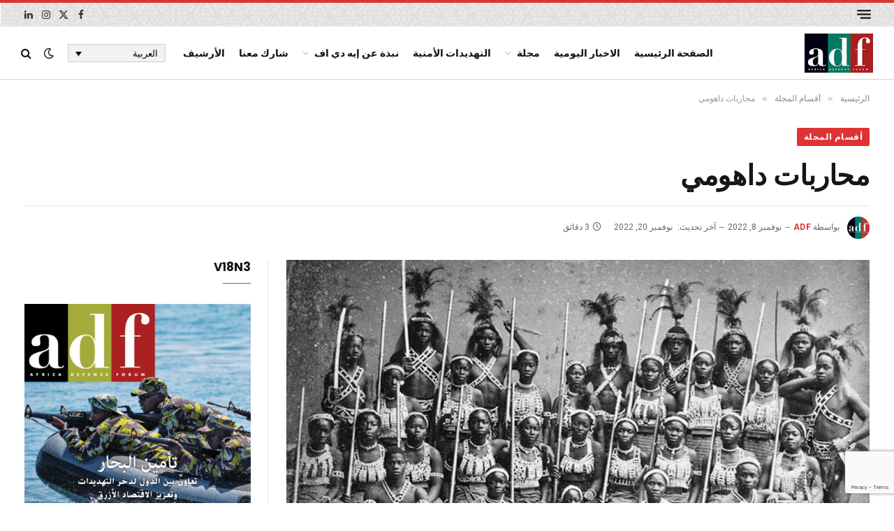

--- FILE ---
content_type: text/html; charset=UTF-8
request_url: https://adf-magazine.com/ar/2022/11/%D9%85%D8%AD%D8%A7%D8%B1%D8%A8%D8%A7%D8%AA-%D8%AF%D8%A7%D9%87%D9%88%D9%85%D9%8A/
body_size: 24683
content:

<!DOCTYPE html>
<html dir="rtl" lang="ar" class="s-light site-s-light">

<head>

	<meta charset="UTF-8" />
	<meta name="viewport" content="width=device-width, initial-scale=1" />
	
<!-- Author Meta Tags by Molongui Authorship, visit: https://wordpress.org/plugins/molongui-authorship/ -->
<meta name="author" content="ADF">
<!-- /Molongui Authorship -->

<meta name='robots' content='index, follow, max-image-preview:large, max-snippet:-1, max-video-preview:-1' />
<link rel="alternate" hreflang="en-us" href="https://adf-magazine.com/2022/11/the-women-warriors-of-dahomey/" />
<link rel="alternate" hreflang="fr-fr" href="https://adf-magazine.com/fr/2022/11/les-guerrieres-du-dahomey/" />
<link rel="alternate" hreflang="ar" href="https://adf-magazine.com/ar/2022/11/%d9%85%d8%ad%d8%a7%d8%b1%d8%a8%d8%a7%d8%aa-%d8%af%d8%a7%d9%87%d9%88%d9%85%d9%8a/" />
<link rel="alternate" hreflang="pt-pt" href="https://adf-magazine.com/pt-pt/2022/11/as-mulheres-guerreiras-de-dahomey/" />
<link rel="alternate" hreflang="x-default" href="https://adf-magazine.com/2022/11/the-women-warriors-of-dahomey/" />

<!-- Google Tag Manager for WordPress by gtm4wp.com -->
<script data-cfasync="false" data-pagespeed-no-defer>
	var gtm4wp_datalayer_name = "dataLayer";
	var dataLayer = dataLayer || [];

	const gtm4wp_scrollerscript_debugmode         = false;
	const gtm4wp_scrollerscript_callbacktime      = 100;
	const gtm4wp_scrollerscript_readerlocation    = 150;
	const gtm4wp_scrollerscript_contentelementid  = "content";
	const gtm4wp_scrollerscript_scannertime       = 60;
</script>
<!-- End Google Tag Manager for WordPress by gtm4wp.com -->
	<!-- This site is optimized with the Yoast SEO plugin v26.8 - https://yoast.com/product/yoast-seo-wordpress/ -->
	<title>محاربات داهومي - Africa Defense Forum</title><link rel="preload" as="image" imagesrcset="https://adf-magazine.com/wp-content/uploads/2022/10/Flashback_CMYK-1024x734.jpg 1024w, https://adf-magazine.com/wp-content/uploads/2022/10/Flashback_CMYK-300x215.jpg 300w, https://adf-magazine.com/wp-content/uploads/2022/10/Flashback_CMYK-768x550.jpg 768w, https://adf-magazine.com/wp-content/uploads/2022/10/Flashback_CMYK.jpg 1080w" imagesizes="(max-width: 854px) 100vw, 854px" /><link rel="preload" as="font" href="https://adf-magazine.com/wp-content/themes/smart-mag/css/icons/fonts/ts-icons.woff2?v3.2" type="font/woff2" crossorigin="anonymous" />
	<link rel="canonical" href="https://adf-magazine.com/ar/2022/11/محاربات-داهومي/" />
	<meta property="og:locale" content="ar_AR" />
	<meta property="og:type" content="article" />
	<meta property="og:title" content="محاربات داهومي - Africa Defense Forum" />
	<meta property="og:description" content="أسرة‭ ‬منبر‭ ‬الدفاع‭ ‬الإفريقي هاجمت‭ ‬ 3,000‭ ‬جندية‭ ‬مدججة‭ ‬بالسلاح‭ ‬جداراً‭ ‬شائكاً‭ ‬خلال‭ ‬استعراض‭ ‬لمهاراتهن‭ ‬في‭ ‬عام‭ ‬1861‭.‬ كان‭ ‬الملك‭ ‬جليلي،‭ ‬حاكمهم‭ ‬في‭ ‬داهومي،‭ ‬وهي‭ ‬منطقة‭ ‬صارت‭ ‬الآن‭ ‬جزءاً‭ ‬من‭ ‬بنين،‭ ‬حريصاً‭ ‬على‭ ‬استعرض‭ ‬بأسهن‭ ‬ومهارتهن،‭ ‬فالجدار‭ ‬الذي‭ ‬يبلغ‭ ‬طوله‭ ‬400‭ ‬متر‭ ‬كان‭ ‬يعج‭ ‬بأغصان‭ ‬الأكاسيا‭ [‬السنط‭] ‬المليئة‭ ‬بأشواك‭ ‬حادة‭ ‬كالإبر‭ ‬يبلغ‭ ‬طولها‭ ‬5‭ ‬سنتيمترات‭.‬ وكانت‭" />
	<meta property="og:url" content="https://adf-magazine.com/ar/2022/11/محاربات-داهومي/" />
	<meta property="og:site_name" content="Africa Defense Forum" />
	<meta property="article:publisher" content="https://www.facebook.com/ADFmagazine/" />
	<meta property="article:published_time" content="2022-11-08T16:11:00+00:00" />
	<meta property="article:modified_time" content="2022-11-20T13:59:45+00:00" />
	<meta property="og:image" content="https://adf-magazine.com/wp-content/uploads/2022/10/Flashback_CMYK.jpg" />
	<meta property="og:image:width" content="1080" />
	<meta property="og:image:height" content="774" />
	<meta property="og:image:type" content="image/jpeg" />
	<meta name="author" content="ADF" />
	<meta name="twitter:card" content="summary_large_image" />
	<meta name="twitter:creator" content="@ADFmagazine" />
	<meta name="twitter:site" content="@ADFmagazine" />
	<meta name="twitter:label1" content="كُتب بواسطة" />
	<meta name="twitter:data1" content="ADF" />
	<script type="application/ld+json" class="yoast-schema-graph">{"@context":"https://schema.org","@graph":[{"@type":"Article","@id":"https://adf-magazine.com/ar/2022/11/%d9%85%d8%ad%d8%a7%d8%b1%d8%a8%d8%a7%d8%aa-%d8%af%d8%a7%d9%87%d9%88%d9%85%d9%8a/#article","isPartOf":{"@id":"https://adf-magazine.com/ar/2022/11/%d9%85%d8%ad%d8%a7%d8%b1%d8%a8%d8%a7%d8%aa-%d8%af%d8%a7%d9%87%d9%88%d9%85%d9%8a/"},"author":{"name":"ADF","@id":"https://adf-magazine.com/#/schema/person/f266a6061389568b5a11465bb38bc025"},"headline":"محاربات داهومي","datePublished":"2022-11-08T16:11:00+00:00","dateModified":"2022-11-20T13:59:45+00:00","mainEntityOfPage":{"@id":"https://adf-magazine.com/ar/2022/11/%d9%85%d8%ad%d8%a7%d8%b1%d8%a8%d8%a7%d8%aa-%d8%af%d8%a7%d9%87%d9%88%d9%85%d9%8a/"},"wordCount":0,"commentCount":0,"image":{"@id":"https://adf-magazine.com/ar/2022/11/%d9%85%d8%ad%d8%a7%d8%b1%d8%a8%d8%a7%d8%aa-%d8%af%d8%a7%d9%87%d9%88%d9%85%d9%8a/#primaryimage"},"thumbnailUrl":"https://adf-magazine.com/wp-content/uploads/2022/10/Flashback_CMYK.jpg","articleSection":["أقسام المجلة","نظرة للوراء"],"inLanguage":"ar","potentialAction":[{"@type":"CommentAction","name":"Comment","target":["https://adf-magazine.com/ar/2022/11/%d9%85%d8%ad%d8%a7%d8%b1%d8%a8%d8%a7%d8%aa-%d8%af%d8%a7%d9%87%d9%88%d9%85%d9%8a/#respond"]}]},{"@type":"WebPage","@id":"https://adf-magazine.com/ar/2022/11/%d9%85%d8%ad%d8%a7%d8%b1%d8%a8%d8%a7%d8%aa-%d8%af%d8%a7%d9%87%d9%88%d9%85%d9%8a/","url":"https://adf-magazine.com/ar/2022/11/%d9%85%d8%ad%d8%a7%d8%b1%d8%a8%d8%a7%d8%aa-%d8%af%d8%a7%d9%87%d9%88%d9%85%d9%8a/","name":"محاربات داهومي - Africa Defense Forum","isPartOf":{"@id":"https://adf-magazine.com/#website"},"primaryImageOfPage":{"@id":"https://adf-magazine.com/ar/2022/11/%d9%85%d8%ad%d8%a7%d8%b1%d8%a8%d8%a7%d8%aa-%d8%af%d8%a7%d9%87%d9%88%d9%85%d9%8a/#primaryimage"},"image":{"@id":"https://adf-magazine.com/ar/2022/11/%d9%85%d8%ad%d8%a7%d8%b1%d8%a8%d8%a7%d8%aa-%d8%af%d8%a7%d9%87%d9%88%d9%85%d9%8a/#primaryimage"},"thumbnailUrl":"https://adf-magazine.com/wp-content/uploads/2022/10/Flashback_CMYK.jpg","datePublished":"2022-11-08T16:11:00+00:00","dateModified":"2022-11-20T13:59:45+00:00","author":{"@id":"https://adf-magazine.com/#/schema/person/f266a6061389568b5a11465bb38bc025"},"breadcrumb":{"@id":"https://adf-magazine.com/ar/2022/11/%d9%85%d8%ad%d8%a7%d8%b1%d8%a8%d8%a7%d8%aa-%d8%af%d8%a7%d9%87%d9%88%d9%85%d9%8a/#breadcrumb"},"inLanguage":"ar","potentialAction":[{"@type":"ReadAction","target":["https://adf-magazine.com/ar/2022/11/%d9%85%d8%ad%d8%a7%d8%b1%d8%a8%d8%a7%d8%aa-%d8%af%d8%a7%d9%87%d9%88%d9%85%d9%8a/"]}]},{"@type":"ImageObject","inLanguage":"ar","@id":"https://adf-magazine.com/ar/2022/11/%d9%85%d8%ad%d8%a7%d8%b1%d8%a8%d8%a7%d8%aa-%d8%af%d8%a7%d9%87%d9%88%d9%85%d9%8a/#primaryimage","url":"https://adf-magazine.com/wp-content/uploads/2022/10/Flashback_CMYK.jpg","contentUrl":"https://adf-magazine.com/wp-content/uploads/2022/10/Flashback_CMYK.jpg","width":1080,"height":774},{"@type":"BreadcrumbList","@id":"https://adf-magazine.com/ar/2022/11/%d9%85%d8%ad%d8%a7%d8%b1%d8%a8%d8%a7%d8%aa-%d8%af%d8%a7%d9%87%d9%88%d9%85%d9%8a/#breadcrumb","itemListElement":[{"@type":"ListItem","position":1,"name":"الصفحة الرئيسية","item":"https://adf-magazine.com/"},{"@type":"ListItem","position":2,"name":"محاربات داهومي"}]},{"@type":"WebSite","@id":"https://adf-magazine.com/#website","url":"https://adf-magazine.com/","name":"Africa Defense Forum","description":"Africa Defense Forum","potentialAction":[{"@type":"SearchAction","target":{"@type":"EntryPoint","urlTemplate":"https://adf-magazine.com/?s={search_term_string}"},"query-input":{"@type":"PropertyValueSpecification","valueRequired":true,"valueName":"search_term_string"}}],"inLanguage":"ar"},{"@type":"Person","@id":"https://adf-magazine.com/#/schema/person/f266a6061389568b5a11465bb38bc025","name":"ADF","image":{"@type":"ImageObject","inLanguage":"ar","@id":"https://adf-magazine.com/#/schema/person/image/","url":"https://adf-magazine.com/wp-content/uploads/2024/09/cropped-136329779_2512474528877131_6690496580460977777_n.jpg","contentUrl":"https://adf-magazine.com/wp-content/uploads/2024/09/cropped-136329779_2512474528877131_6690496580460977777_n.jpg","caption":"ADF"},"description":"ADF is a professional military magazine published quarterly by U.S. Africa Command to provide an international forum for African security professionals. ADF covers topics such as counter terrorism strategies, security and defense operations, transnational crime, and all other issues affecting peace, stability, and good governance on the African continent.","sameAs":["https://x.com/ADFmagazine"],"url":"https://adf-magazine.com/ar/author/adf/"}]}</script>
	<!-- / Yoast SEO plugin. -->


<script type='application/javascript'  id='pys-version-script'>console.log('PixelYourSite Free version 11.1.5.2');</script>
<link rel='dns-prefetch' href='//fonts.googleapis.com' />
<link rel="alternate" type="application/rss+xml" title="Africa Defense Forum &laquo; الخلاصة" href="https://adf-magazine.com/ar/feed/" />
<link rel="alternate" type="application/rss+xml" title="Africa Defense Forum &laquo; خلاصة التعليقات" href="https://adf-magazine.com/ar/comments/feed/" />
<link rel="alternate" title="oEmbed (JSON)" type="application/json+oembed" href="https://adf-magazine.com/ar/wp-json/oembed/1.0/embed?url=https%3A%2F%2Fadf-magazine.com%2Far%2F2022%2F11%2F%25d9%2585%25d8%25ad%25d8%25a7%25d8%25b1%25d8%25a8%25d8%25a7%25d8%25aa-%25d8%25af%25d8%25a7%25d9%2587%25d9%2588%25d9%2585%25d9%258a%2F" />
<link rel="alternate" title="oEmbed (XML)" type="text/xml+oembed" href="https://adf-magazine.com/ar/wp-json/oembed/1.0/embed?url=https%3A%2F%2Fadf-magazine.com%2Far%2F2022%2F11%2F%25d9%2585%25d8%25ad%25d8%25a7%25d8%25b1%25d8%25a8%25d8%25a7%25d8%25aa-%25d8%25af%25d8%25a7%25d9%2587%25d9%2588%25d9%2585%25d9%258a%2F&#038;format=xml" />
		<!-- This site uses the Google Analytics by MonsterInsights plugin v9.11.1 - Using Analytics tracking - https://www.monsterinsights.com/ -->
							<script src="//www.googletagmanager.com/gtag/js?id=G-DNPFW5X851"  data-cfasync="false" data-wpfc-render="false" type="text/javascript" async></script>
			<script data-cfasync="false" data-wpfc-render="false" type="text/javascript">
				var mi_version = '9.11.1';
				var mi_track_user = true;
				var mi_no_track_reason = '';
								var MonsterInsightsDefaultLocations = {"page_location":"https:\/\/adf-magazine.com\/ar\/2022\/11\/%D9%85%D8%AD%D8%A7%D8%B1%D8%A8%D8%A7%D8%AA-%D8%AF%D8%A7%D9%87%D9%88%D9%85%D9%8A\/"};
								if ( typeof MonsterInsightsPrivacyGuardFilter === 'function' ) {
					var MonsterInsightsLocations = (typeof MonsterInsightsExcludeQuery === 'object') ? MonsterInsightsPrivacyGuardFilter( MonsterInsightsExcludeQuery ) : MonsterInsightsPrivacyGuardFilter( MonsterInsightsDefaultLocations );
				} else {
					var MonsterInsightsLocations = (typeof MonsterInsightsExcludeQuery === 'object') ? MonsterInsightsExcludeQuery : MonsterInsightsDefaultLocations;
				}

								var disableStrs = [
										'ga-disable-G-DNPFW5X851',
									];

				/* Function to detect opted out users */
				function __gtagTrackerIsOptedOut() {
					for (var index = 0; index < disableStrs.length; index++) {
						if (document.cookie.indexOf(disableStrs[index] + '=true') > -1) {
							return true;
						}
					}

					return false;
				}

				/* Disable tracking if the opt-out cookie exists. */
				if (__gtagTrackerIsOptedOut()) {
					for (var index = 0; index < disableStrs.length; index++) {
						window[disableStrs[index]] = true;
					}
				}

				/* Opt-out function */
				function __gtagTrackerOptout() {
					for (var index = 0; index < disableStrs.length; index++) {
						document.cookie = disableStrs[index] + '=true; expires=Thu, 31 Dec 2099 23:59:59 UTC; path=/';
						window[disableStrs[index]] = true;
					}
				}

				if ('undefined' === typeof gaOptout) {
					function gaOptout() {
						__gtagTrackerOptout();
					}
				}
								window.dataLayer = window.dataLayer || [];

				window.MonsterInsightsDualTracker = {
					helpers: {},
					trackers: {},
				};
				if (mi_track_user) {
					function __gtagDataLayer() {
						dataLayer.push(arguments);
					}

					function __gtagTracker(type, name, parameters) {
						if (!parameters) {
							parameters = {};
						}

						if (parameters.send_to) {
							__gtagDataLayer.apply(null, arguments);
							return;
						}

						if (type === 'event') {
														parameters.send_to = monsterinsights_frontend.v4_id;
							var hookName = name;
							if (typeof parameters['event_category'] !== 'undefined') {
								hookName = parameters['event_category'] + ':' + name;
							}

							if (typeof MonsterInsightsDualTracker.trackers[hookName] !== 'undefined') {
								MonsterInsightsDualTracker.trackers[hookName](parameters);
							} else {
								__gtagDataLayer('event', name, parameters);
							}
							
						} else {
							__gtagDataLayer.apply(null, arguments);
						}
					}

					__gtagTracker('js', new Date());
					__gtagTracker('set', {
						'developer_id.dZGIzZG': true,
											});
					if ( MonsterInsightsLocations.page_location ) {
						__gtagTracker('set', MonsterInsightsLocations);
					}
										__gtagTracker('config', 'G-DNPFW5X851', {"forceSSL":"true","link_attribution":"true"} );
										window.gtag = __gtagTracker;										(function () {
						/* https://developers.google.com/analytics/devguides/collection/analyticsjs/ */
						/* ga and __gaTracker compatibility shim. */
						var noopfn = function () {
							return null;
						};
						var newtracker = function () {
							return new Tracker();
						};
						var Tracker = function () {
							return null;
						};
						var p = Tracker.prototype;
						p.get = noopfn;
						p.set = noopfn;
						p.send = function () {
							var args = Array.prototype.slice.call(arguments);
							args.unshift('send');
							__gaTracker.apply(null, args);
						};
						var __gaTracker = function () {
							var len = arguments.length;
							if (len === 0) {
								return;
							}
							var f = arguments[len - 1];
							if (typeof f !== 'object' || f === null || typeof f.hitCallback !== 'function') {
								if ('send' === arguments[0]) {
									var hitConverted, hitObject = false, action;
									if ('event' === arguments[1]) {
										if ('undefined' !== typeof arguments[3]) {
											hitObject = {
												'eventAction': arguments[3],
												'eventCategory': arguments[2],
												'eventLabel': arguments[4],
												'value': arguments[5] ? arguments[5] : 1,
											}
										}
									}
									if ('pageview' === arguments[1]) {
										if ('undefined' !== typeof arguments[2]) {
											hitObject = {
												'eventAction': 'page_view',
												'page_path': arguments[2],
											}
										}
									}
									if (typeof arguments[2] === 'object') {
										hitObject = arguments[2];
									}
									if (typeof arguments[5] === 'object') {
										Object.assign(hitObject, arguments[5]);
									}
									if ('undefined' !== typeof arguments[1].hitType) {
										hitObject = arguments[1];
										if ('pageview' === hitObject.hitType) {
											hitObject.eventAction = 'page_view';
										}
									}
									if (hitObject) {
										action = 'timing' === arguments[1].hitType ? 'timing_complete' : hitObject.eventAction;
										hitConverted = mapArgs(hitObject);
										__gtagTracker('event', action, hitConverted);
									}
								}
								return;
							}

							function mapArgs(args) {
								var arg, hit = {};
								var gaMap = {
									'eventCategory': 'event_category',
									'eventAction': 'event_action',
									'eventLabel': 'event_label',
									'eventValue': 'event_value',
									'nonInteraction': 'non_interaction',
									'timingCategory': 'event_category',
									'timingVar': 'name',
									'timingValue': 'value',
									'timingLabel': 'event_label',
									'page': 'page_path',
									'location': 'page_location',
									'title': 'page_title',
									'referrer' : 'page_referrer',
								};
								for (arg in args) {
																		if (!(!args.hasOwnProperty(arg) || !gaMap.hasOwnProperty(arg))) {
										hit[gaMap[arg]] = args[arg];
									} else {
										hit[arg] = args[arg];
									}
								}
								return hit;
							}

							try {
								f.hitCallback();
							} catch (ex) {
							}
						};
						__gaTracker.create = newtracker;
						__gaTracker.getByName = newtracker;
						__gaTracker.getAll = function () {
							return [];
						};
						__gaTracker.remove = noopfn;
						__gaTracker.loaded = true;
						window['__gaTracker'] = __gaTracker;
					})();
									} else {
										console.log("");
					(function () {
						function __gtagTracker() {
							return null;
						}

						window['__gtagTracker'] = __gtagTracker;
						window['gtag'] = __gtagTracker;
					})();
									}
			</script>
							<!-- / Google Analytics by MonsterInsights -->
		<style type="text/css" media="all">
.wpautoterms-footer{background-color:#ffffff;text-align:center;}
.wpautoterms-footer a{color:#000000;font-family:Arial, sans-serif;font-size:14px;}
.wpautoterms-footer .separator{color:#cccccc;font-family:Arial, sans-serif;font-size:14px;}</style>
<style id='wp-img-auto-sizes-contain-inline-css' type='text/css'>
img:is([sizes=auto i],[sizes^="auto," i]){contain-intrinsic-size:3000px 1500px}
/*# sourceURL=wp-img-auto-sizes-contain-inline-css */
</style>
<style id='wp-emoji-styles-inline-css' type='text/css'>

	img.wp-smiley, img.emoji {
		display: inline !important;
		border: none !important;
		box-shadow: none !important;
		height: 1em !important;
		width: 1em !important;
		margin: 0 0.07em !important;
		vertical-align: -0.1em !important;
		background: none !important;
		padding: 0 !important;
	}
/*# sourceURL=wp-emoji-styles-inline-css */
</style>
<link rel='stylesheet' id='wp-block-library-rtl-css' href='https://adf-magazine.com/wp-includes/css/dist/block-library/style-rtl.min.css?ver=6.9' type='text/css' media='all' />
<style id='classic-theme-styles-inline-css' type='text/css'>
/*! This file is auto-generated */
.wp-block-button__link{color:#fff;background-color:#32373c;border-radius:9999px;box-shadow:none;text-decoration:none;padding:calc(.667em + 2px) calc(1.333em + 2px);font-size:1.125em}.wp-block-file__button{background:#32373c;color:#fff;text-decoration:none}
/*# sourceURL=/wp-includes/css/classic-themes.min.css */
</style>
<style id='global-styles-inline-css' type='text/css'>
:root{--wp--preset--aspect-ratio--square: 1;--wp--preset--aspect-ratio--4-3: 4/3;--wp--preset--aspect-ratio--3-4: 3/4;--wp--preset--aspect-ratio--3-2: 3/2;--wp--preset--aspect-ratio--2-3: 2/3;--wp--preset--aspect-ratio--16-9: 16/9;--wp--preset--aspect-ratio--9-16: 9/16;--wp--preset--color--black: #000000;--wp--preset--color--cyan-bluish-gray: #abb8c3;--wp--preset--color--white: #ffffff;--wp--preset--color--pale-pink: #f78da7;--wp--preset--color--vivid-red: #cf2e2e;--wp--preset--color--luminous-vivid-orange: #ff6900;--wp--preset--color--luminous-vivid-amber: #fcb900;--wp--preset--color--light-green-cyan: #7bdcb5;--wp--preset--color--vivid-green-cyan: #00d084;--wp--preset--color--pale-cyan-blue: #8ed1fc;--wp--preset--color--vivid-cyan-blue: #0693e3;--wp--preset--color--vivid-purple: #9b51e0;--wp--preset--gradient--vivid-cyan-blue-to-vivid-purple: linear-gradient(135deg,rgb(6,147,227) 0%,rgb(155,81,224) 100%);--wp--preset--gradient--light-green-cyan-to-vivid-green-cyan: linear-gradient(135deg,rgb(122,220,180) 0%,rgb(0,208,130) 100%);--wp--preset--gradient--luminous-vivid-amber-to-luminous-vivid-orange: linear-gradient(135deg,rgb(252,185,0) 0%,rgb(255,105,0) 100%);--wp--preset--gradient--luminous-vivid-orange-to-vivid-red: linear-gradient(135deg,rgb(255,105,0) 0%,rgb(207,46,46) 100%);--wp--preset--gradient--very-light-gray-to-cyan-bluish-gray: linear-gradient(135deg,rgb(238,238,238) 0%,rgb(169,184,195) 100%);--wp--preset--gradient--cool-to-warm-spectrum: linear-gradient(135deg,rgb(74,234,220) 0%,rgb(151,120,209) 20%,rgb(207,42,186) 40%,rgb(238,44,130) 60%,rgb(251,105,98) 80%,rgb(254,248,76) 100%);--wp--preset--gradient--blush-light-purple: linear-gradient(135deg,rgb(255,206,236) 0%,rgb(152,150,240) 100%);--wp--preset--gradient--blush-bordeaux: linear-gradient(135deg,rgb(254,205,165) 0%,rgb(254,45,45) 50%,rgb(107,0,62) 100%);--wp--preset--gradient--luminous-dusk: linear-gradient(135deg,rgb(255,203,112) 0%,rgb(199,81,192) 50%,rgb(65,88,208) 100%);--wp--preset--gradient--pale-ocean: linear-gradient(135deg,rgb(255,245,203) 0%,rgb(182,227,212) 50%,rgb(51,167,181) 100%);--wp--preset--gradient--electric-grass: linear-gradient(135deg,rgb(202,248,128) 0%,rgb(113,206,126) 100%);--wp--preset--gradient--midnight: linear-gradient(135deg,rgb(2,3,129) 0%,rgb(40,116,252) 100%);--wp--preset--font-size--small: 13px;--wp--preset--font-size--medium: 20px;--wp--preset--font-size--large: 36px;--wp--preset--font-size--x-large: 42px;--wp--preset--spacing--20: 0.44rem;--wp--preset--spacing--30: 0.67rem;--wp--preset--spacing--40: 1rem;--wp--preset--spacing--50: 1.5rem;--wp--preset--spacing--60: 2.25rem;--wp--preset--spacing--70: 3.38rem;--wp--preset--spacing--80: 5.06rem;--wp--preset--shadow--natural: 6px 6px 9px rgba(0, 0, 0, 0.2);--wp--preset--shadow--deep: 12px 12px 50px rgba(0, 0, 0, 0.4);--wp--preset--shadow--sharp: 6px 6px 0px rgba(0, 0, 0, 0.2);--wp--preset--shadow--outlined: 6px 6px 0px -3px rgb(255, 255, 255), 6px 6px rgb(0, 0, 0);--wp--preset--shadow--crisp: 6px 6px 0px rgb(0, 0, 0);}:where(.is-layout-flex){gap: 0.5em;}:where(.is-layout-grid){gap: 0.5em;}body .is-layout-flex{display: flex;}.is-layout-flex{flex-wrap: wrap;align-items: center;}.is-layout-flex > :is(*, div){margin: 0;}body .is-layout-grid{display: grid;}.is-layout-grid > :is(*, div){margin: 0;}:where(.wp-block-columns.is-layout-flex){gap: 2em;}:where(.wp-block-columns.is-layout-grid){gap: 2em;}:where(.wp-block-post-template.is-layout-flex){gap: 1.25em;}:where(.wp-block-post-template.is-layout-grid){gap: 1.25em;}.has-black-color{color: var(--wp--preset--color--black) !important;}.has-cyan-bluish-gray-color{color: var(--wp--preset--color--cyan-bluish-gray) !important;}.has-white-color{color: var(--wp--preset--color--white) !important;}.has-pale-pink-color{color: var(--wp--preset--color--pale-pink) !important;}.has-vivid-red-color{color: var(--wp--preset--color--vivid-red) !important;}.has-luminous-vivid-orange-color{color: var(--wp--preset--color--luminous-vivid-orange) !important;}.has-luminous-vivid-amber-color{color: var(--wp--preset--color--luminous-vivid-amber) !important;}.has-light-green-cyan-color{color: var(--wp--preset--color--light-green-cyan) !important;}.has-vivid-green-cyan-color{color: var(--wp--preset--color--vivid-green-cyan) !important;}.has-pale-cyan-blue-color{color: var(--wp--preset--color--pale-cyan-blue) !important;}.has-vivid-cyan-blue-color{color: var(--wp--preset--color--vivid-cyan-blue) !important;}.has-vivid-purple-color{color: var(--wp--preset--color--vivid-purple) !important;}.has-black-background-color{background-color: var(--wp--preset--color--black) !important;}.has-cyan-bluish-gray-background-color{background-color: var(--wp--preset--color--cyan-bluish-gray) !important;}.has-white-background-color{background-color: var(--wp--preset--color--white) !important;}.has-pale-pink-background-color{background-color: var(--wp--preset--color--pale-pink) !important;}.has-vivid-red-background-color{background-color: var(--wp--preset--color--vivid-red) !important;}.has-luminous-vivid-orange-background-color{background-color: var(--wp--preset--color--luminous-vivid-orange) !important;}.has-luminous-vivid-amber-background-color{background-color: var(--wp--preset--color--luminous-vivid-amber) !important;}.has-light-green-cyan-background-color{background-color: var(--wp--preset--color--light-green-cyan) !important;}.has-vivid-green-cyan-background-color{background-color: var(--wp--preset--color--vivid-green-cyan) !important;}.has-pale-cyan-blue-background-color{background-color: var(--wp--preset--color--pale-cyan-blue) !important;}.has-vivid-cyan-blue-background-color{background-color: var(--wp--preset--color--vivid-cyan-blue) !important;}.has-vivid-purple-background-color{background-color: var(--wp--preset--color--vivid-purple) !important;}.has-black-border-color{border-color: var(--wp--preset--color--black) !important;}.has-cyan-bluish-gray-border-color{border-color: var(--wp--preset--color--cyan-bluish-gray) !important;}.has-white-border-color{border-color: var(--wp--preset--color--white) !important;}.has-pale-pink-border-color{border-color: var(--wp--preset--color--pale-pink) !important;}.has-vivid-red-border-color{border-color: var(--wp--preset--color--vivid-red) !important;}.has-luminous-vivid-orange-border-color{border-color: var(--wp--preset--color--luminous-vivid-orange) !important;}.has-luminous-vivid-amber-border-color{border-color: var(--wp--preset--color--luminous-vivid-amber) !important;}.has-light-green-cyan-border-color{border-color: var(--wp--preset--color--light-green-cyan) !important;}.has-vivid-green-cyan-border-color{border-color: var(--wp--preset--color--vivid-green-cyan) !important;}.has-pale-cyan-blue-border-color{border-color: var(--wp--preset--color--pale-cyan-blue) !important;}.has-vivid-cyan-blue-border-color{border-color: var(--wp--preset--color--vivid-cyan-blue) !important;}.has-vivid-purple-border-color{border-color: var(--wp--preset--color--vivid-purple) !important;}.has-vivid-cyan-blue-to-vivid-purple-gradient-background{background: var(--wp--preset--gradient--vivid-cyan-blue-to-vivid-purple) !important;}.has-light-green-cyan-to-vivid-green-cyan-gradient-background{background: var(--wp--preset--gradient--light-green-cyan-to-vivid-green-cyan) !important;}.has-luminous-vivid-amber-to-luminous-vivid-orange-gradient-background{background: var(--wp--preset--gradient--luminous-vivid-amber-to-luminous-vivid-orange) !important;}.has-luminous-vivid-orange-to-vivid-red-gradient-background{background: var(--wp--preset--gradient--luminous-vivid-orange-to-vivid-red) !important;}.has-very-light-gray-to-cyan-bluish-gray-gradient-background{background: var(--wp--preset--gradient--very-light-gray-to-cyan-bluish-gray) !important;}.has-cool-to-warm-spectrum-gradient-background{background: var(--wp--preset--gradient--cool-to-warm-spectrum) !important;}.has-blush-light-purple-gradient-background{background: var(--wp--preset--gradient--blush-light-purple) !important;}.has-blush-bordeaux-gradient-background{background: var(--wp--preset--gradient--blush-bordeaux) !important;}.has-luminous-dusk-gradient-background{background: var(--wp--preset--gradient--luminous-dusk) !important;}.has-pale-ocean-gradient-background{background: var(--wp--preset--gradient--pale-ocean) !important;}.has-electric-grass-gradient-background{background: var(--wp--preset--gradient--electric-grass) !important;}.has-midnight-gradient-background{background: var(--wp--preset--gradient--midnight) !important;}.has-small-font-size{font-size: var(--wp--preset--font-size--small) !important;}.has-medium-font-size{font-size: var(--wp--preset--font-size--medium) !important;}.has-large-font-size{font-size: var(--wp--preset--font-size--large) !important;}.has-x-large-font-size{font-size: var(--wp--preset--font-size--x-large) !important;}
:where(.wp-block-post-template.is-layout-flex){gap: 1.25em;}:where(.wp-block-post-template.is-layout-grid){gap: 1.25em;}
:where(.wp-block-term-template.is-layout-flex){gap: 1.25em;}:where(.wp-block-term-template.is-layout-grid){gap: 1.25em;}
:where(.wp-block-columns.is-layout-flex){gap: 2em;}:where(.wp-block-columns.is-layout-grid){gap: 2em;}
:root :where(.wp-block-pullquote){font-size: 1.5em;line-height: 1.6;}
/*# sourceURL=global-styles-inline-css */
</style>
<link rel='stylesheet' id='wpautoterms_css-css' href='https://adf-magazine.com/wp-content/plugins/auto-terms-of-service-and-privacy-policy/css/wpautoterms.css?ver=6.9' type='text/css' media='all' />
<link rel='stylesheet' id='contact-form-7-css' href='https://adf-magazine.com/wp-content/plugins/contact-form-7/includes/css/styles.css?ver=6.1.4' type='text/css' media='all' />
<link rel='stylesheet' id='contact-form-7-rtl-css' href='https://adf-magazine.com/wp-content/plugins/contact-form-7/includes/css/styles-rtl.css?ver=6.1.4' type='text/css' media='all' />
<link rel='stylesheet' id='wpml-legacy-dropdown-0-css' href='https://adf-magazine.com/wp-content/plugins/sitepress-multilingual-cms/templates/language-switchers/legacy-dropdown/style.min.css?ver=1' type='text/css' media='all' />
<style id='wpml-legacy-dropdown-0-inline-css' type='text/css'>
.wpml-ls-statics-shortcode_actions{background-color:#f2f2f2;}.wpml-ls-statics-shortcode_actions, .wpml-ls-statics-shortcode_actions .wpml-ls-sub-menu, .wpml-ls-statics-shortcode_actions a {border-color:#cdcdcd;}.wpml-ls-statics-shortcode_actions a, .wpml-ls-statics-shortcode_actions .wpml-ls-sub-menu a, .wpml-ls-statics-shortcode_actions .wpml-ls-sub-menu a:link, .wpml-ls-statics-shortcode_actions li:not(.wpml-ls-current-language) .wpml-ls-link, .wpml-ls-statics-shortcode_actions li:not(.wpml-ls-current-language) .wpml-ls-link:link {color:#000000;background-color:#f2f2f2;}.wpml-ls-statics-shortcode_actions .wpml-ls-sub-menu a:hover,.wpml-ls-statics-shortcode_actions .wpml-ls-sub-menu a:focus, .wpml-ls-statics-shortcode_actions .wpml-ls-sub-menu a:link:hover, .wpml-ls-statics-shortcode_actions .wpml-ls-sub-menu a:link:focus {color:#000000;background-color:#f2f2f2;}.wpml-ls-statics-shortcode_actions .wpml-ls-current-language > a {color:#000000;background-color:#f2f2f2;}.wpml-ls-statics-shortcode_actions .wpml-ls-current-language:hover>a, .wpml-ls-statics-shortcode_actions .wpml-ls-current-language>a:focus {color:#000000;background-color:#f2f2f2;}
/*# sourceURL=wpml-legacy-dropdown-0-inline-css */
</style>
<link rel='stylesheet' id='wpml-menu-item-0-css' href='https://adf-magazine.com/wp-content/plugins/sitepress-multilingual-cms/templates/language-switchers/menu-item/style.min.css?ver=1' type='text/css' media='all' />
<link rel='stylesheet' id='wp-components-rtl-css' href='https://adf-magazine.com/wp-includes/css/dist/components/style-rtl.min.css?ver=6.9' type='text/css' media='all' />
<link rel='stylesheet' id='godaddy-styles-css' href='https://adf-magazine.com/wp-content/mu-plugins/vendor/wpex/godaddy-launch/includes/Dependencies/GoDaddy/Styles/build/latest.css?ver=2.0.2' type='text/css' media='all' />
<link rel='stylesheet' id='smartmag-core-css' href='https://adf-magazine.com/wp-content/themes/smart-mag/css/rtl/rtl.css?ver=10.3.2' type='text/css' media='all' />
<link rel='stylesheet' id='smartmag-fonts-css' href='https://fonts.googleapis.com/css?family=Roboto%3A400%2C400i%2C500%2C700' type='text/css' media='all' />
<link rel='stylesheet' id='smartmag-magnific-popup-css' href='https://adf-magazine.com/wp-content/themes/smart-mag/css/lightbox.css?ver=10.3.2' type='text/css' media='all' />
<link rel='stylesheet' id='smartmag-icons-css' href='https://adf-magazine.com/wp-content/themes/smart-mag/css/icons/icons.css?ver=10.3.2' type='text/css' media='all' />
<link rel='stylesheet' id='smartmag-skin-css' href='https://adf-magazine.com/wp-content/themes/smart-mag/css/skin-thezine.css?ver=10.3.2' type='text/css' media='all' />
<style id='smartmag-skin-inline-css' type='text/css'>
:root { --c-main: #dd3333;
--c-main-rgb: 221,51,51;
--title-font: Helvetica, system-ui, -apple-system, "Segoe UI", Arial, sans-serif;
--h-font: Helvetica, system-ui, -apple-system, "Segoe UI", Arial, sans-serif;
--title-font: Georgia, serif;
--main-width: 1300px; }
.s-dark body { background-color: #000000; }
.smart-head-main { --main-width: 0px; --c-shadow: rgba(255,255,255,0.05); }
.smart-head-main .smart-head-top { --head-h: 38px; background-color: #ffffff; }
.s-dark .smart-head-main .smart-head-top,
.smart-head-main .s-dark.smart-head-top { background-color: rgba(10,5,5,0); }
.smart-head-main .smart-head-top { background-repeat: no-repeat; background-position: center center; background-size: cover; background-image: url(https://adf-magazine.com/wp-content/uploads/2024/12/TopBanner.jpg); border-bottom-width: 1px; border-bottom-color: #d3d3d3; }
.smart-head-main .smart-head-mid { --head-h: 76px; border-bottom-width: 1px; border-bottom-color: #d1d1d1; }
.navigation { font-family: "Poppins", system-ui, -apple-system, "Segoe UI", Arial, sans-serif; }
.navigation-main .menu > li > a { font-family: "Poppins", system-ui, -apple-system, "Segoe UI", Arial, sans-serif; font-size: 14px; font-weight: 800; font-style: normal; text-transform: uppercase; letter-spacing: 0em; }
.navigation-main .menu > li li a { font-family: Helvetica, system-ui, -apple-system, "Segoe UI", Arial, sans-serif; font-size: 14px; font-weight: 500; font-style: normal; text-transform: initial; }
.navigation-main { --nav-items-space: 10px; }
.smart-head-mobile .smart-head-top { background-repeat: no-repeat; background-position: center center; background-size: cover; background-image: url(https://adf-magazine.com/wp-content/uploads/2024/12/TopBanner.jpg); }
.smart-head-mobile .smart-head-mid { border-bottom-width: 1px; border-bottom-color: #dd3333; }
.mobile-menu { font-family: "Poppins", system-ui, -apple-system, "Segoe UI", Arial, sans-serif; font-size: 13px; text-transform: uppercase; }
.smart-head-main .offcanvas-toggle { transform: scale(0.75); }
.smart-head .h-text { width: 140px; }
.post-title a { --c-a-hover: #686868; }
.block-head .heading { font-family: "Poppins", system-ui, -apple-system, "Segoe UI", Arial, sans-serif; }
.entry-content { font-size: 19px; line-height: 1.55; }
.s-head-modern .sub-title { font-size: 22px; }
@media (min-width: 941px) and (max-width: 1200px) { .navigation-main .menu > li > a { font-size: calc(10px + (14px - 10px) * .7); } }


body.category-327,
body.post-cat-327 { 
--c-main: #ba974c; 
}


.term-color-327 { --c-main: #ba974c; }
.navigation .menu-cat-327 { --c-term: #ba974c; }


body.category-5,
body.post-cat-5 { 
--c-main: #357965; 
}


.term-color-5 { --c-main: #357965; }
.navigation .menu-cat-5 { --c-term: #357965; }

/*# sourceURL=smartmag-skin-inline-css */
</style>
<link rel='stylesheet' id='smartmag-gfonts-custom-css' href='https://fonts.googleapis.com/css?family=Poppins%3A400%2C500%2C600%2C700%2C800' type='text/css' media='all' />
<script type="text/javascript" id="jquery-core-js-extra">
/* <![CDATA[ */
var pysFacebookRest = {"restApiUrl":"https://adf-magazine.com/ar/wp-json/pys-facebook/v1/event","debug":""};
//# sourceURL=jquery-core-js-extra
/* ]]> */
</script>
<script type="text/javascript" src="https://adf-magazine.com/wp-includes/js/jquery/jquery.min.js?ver=3.7.1" id="jquery-core-js"></script>
<script type="text/javascript" src="https://adf-magazine.com/wp-includes/js/jquery/jquery-migrate.min.js?ver=3.4.1" id="jquery-migrate-js"></script>
<script type="text/javascript" src="https://adf-magazine.com/wp-includes/js/dist/dom-ready.min.js?ver=f77871ff7694fffea381" id="wp-dom-ready-js"></script>
<script type="text/javascript" src="https://adf-magazine.com/wp-content/plugins/auto-terms-of-service-and-privacy-policy/js/base.js?ver=3.0.5" id="wpautoterms_base-js"></script>
<script type="text/javascript" id="smartmag-lazy-inline-js-after">
/* <![CDATA[ */
/**
 * @copyright ThemeSphere
 * @preserve
 */
var BunyadLazy={};BunyadLazy.load=function(){function a(e,n){var t={};e.dataset.bgset&&e.dataset.sizes?(t.sizes=e.dataset.sizes,t.srcset=e.dataset.bgset):t.src=e.dataset.bgsrc,function(t){var a=t.dataset.ratio;if(0<a){const e=t.parentElement;if(e.classList.contains("media-ratio")){const n=e.style;n.getPropertyValue("--a-ratio")||(n.paddingBottom=100/a+"%")}}}(e);var a,o=document.createElement("img");for(a in o.onload=function(){var t="url('"+(o.currentSrc||o.src)+"')",a=e.style;a.backgroundImage!==t&&requestAnimationFrame(()=>{a.backgroundImage=t,n&&n()}),o.onload=null,o.onerror=null,o=null},o.onerror=o.onload,t)o.setAttribute(a,t[a]);o&&o.complete&&0<o.naturalWidth&&o.onload&&o.onload()}function e(t){t.dataset.loaded||a(t,()=>{document.dispatchEvent(new Event("lazyloaded")),t.dataset.loaded=1})}function n(t){"complete"===document.readyState?t():window.addEventListener("load",t)}return{initEarly:function(){var t,a=()=>{document.querySelectorAll(".img.bg-cover:not(.lazyload)").forEach(e)};"complete"!==document.readyState?(t=setInterval(a,150),n(()=>{a(),clearInterval(t)})):a()},callOnLoad:n,initBgImages:function(t){t&&n(()=>{document.querySelectorAll(".img.bg-cover").forEach(e)})},bgLoad:a}}(),BunyadLazy.load.initEarly();
//# sourceURL=smartmag-lazy-inline-js-after
/* ]]> */
</script>
<script type="text/javascript" src="https://adf-magazine.com/wp-content/plugins/google-analytics-for-wordpress/assets/js/frontend-gtag.min.js?ver=9.11.1" id="monsterinsights-frontend-script-js" async="async" data-wp-strategy="async"></script>
<script data-cfasync="false" data-wpfc-render="false" type="text/javascript" id='monsterinsights-frontend-script-js-extra'>/* <![CDATA[ */
var monsterinsights_frontend = {"js_events_tracking":"true","download_extensions":"doc,pdf,ppt,zip,xls,docx,pptx,xlsx","inbound_paths":"[{\"path\":\"\\\/go\\\/\",\"label\":\"affiliate\"},{\"path\":\"\\\/recommend\\\/\",\"label\":\"affiliate\"}]","home_url":"https:\/\/adf-magazine.com\/ar\/","hash_tracking":"false","v4_id":"G-DNPFW5X851"};/* ]]> */
</script>
<script type="text/javascript" src="https://adf-magazine.com/wp-content/plugins/sitepress-multilingual-cms/templates/language-switchers/legacy-dropdown/script.min.js?ver=1" id="wpml-legacy-dropdown-0-js"></script>
<script type="text/javascript" src="https://adf-magazine.com/wp-content/plugins/duracelltomi-google-tag-manager/dist/js/analytics-talk-content-tracking.js?ver=1.22.3" id="gtm4wp-scroll-tracking-js"></script>
<script type="text/javascript" src="https://adf-magazine.com/wp-content/plugins/pixelyoursite/dist/scripts/jquery.bind-first-0.2.3.min.js?ver=0.2.3" id="jquery-bind-first-js"></script>
<script type="text/javascript" src="https://adf-magazine.com/wp-content/plugins/pixelyoursite/dist/scripts/js.cookie-2.1.3.min.js?ver=2.1.3" id="js-cookie-pys-js"></script>
<script type="text/javascript" src="https://adf-magazine.com/wp-content/plugins/pixelyoursite/dist/scripts/tld.min.js?ver=2.3.1" id="js-tld-js"></script>
<script type="text/javascript" id="pys-js-extra">
/* <![CDATA[ */
var pysOptions = {"staticEvents":{"facebook":{"init_event":[{"delay":0,"type":"static","ajaxFire":false,"name":"PageView","pixelIds":["1398998320281815"],"eventID":"f7b91bee-7b6d-4a36-b05f-248a6cfe2863","params":{"post_category":"\u0623\u0642\u0633\u0627\u0645 \u0627\u0644\u0645\u062c\u0644\u0629, \u0646\u0638\u0631\u0629 \u0644\u0644\u0648\u0631\u0627\u0621","page_title":"\u0645\u062d\u0627\u0631\u0628\u0627\u062a \u062f\u0627\u0647\u0648\u0645\u064a","post_type":"post","post_id":36851,"plugin":"PixelYourSite","user_role":"guest","event_url":"adf-magazine.com/ar/2022/11/%D9%85%D8%AD%D8%A7%D8%B1%D8%A8%D8%A7%D8%AA-%D8%AF%D8%A7%D9%87%D9%88%D9%85%D9%8A/"},"e_id":"init_event","ids":[],"hasTimeWindow":false,"timeWindow":0,"woo_order":"","edd_order":""}]}},"dynamicEvents":[],"triggerEvents":[],"triggerEventTypes":[],"facebook":{"pixelIds":["1398998320281815"],"advancedMatching":[],"advancedMatchingEnabled":true,"removeMetadata":true,"wooVariableAsSimple":false,"serverApiEnabled":true,"wooCRSendFromServer":false,"send_external_id":null,"enabled_medical":false,"do_not_track_medical_param":["event_url","post_title","page_title","landing_page","content_name","categories","category_name","tags"],"meta_ldu":false},"debug":"","siteUrl":"https://adf-magazine.com","ajaxUrl":"https://adf-magazine.com/wp-admin/admin-ajax.php","ajax_event":"74f49e9cb0","enable_remove_download_url_param":"1","cookie_duration":"7","last_visit_duration":"60","enable_success_send_form":"","ajaxForServerEvent":"1","ajaxForServerStaticEvent":"1","useSendBeacon":"1","send_external_id":"1","external_id_expire":"180","track_cookie_for_subdomains":"1","google_consent_mode":"1","gdpr":{"ajax_enabled":false,"all_disabled_by_api":false,"facebook_disabled_by_api":false,"analytics_disabled_by_api":false,"google_ads_disabled_by_api":false,"pinterest_disabled_by_api":false,"bing_disabled_by_api":false,"reddit_disabled_by_api":false,"externalID_disabled_by_api":false,"facebook_prior_consent_enabled":true,"analytics_prior_consent_enabled":true,"google_ads_prior_consent_enabled":null,"pinterest_prior_consent_enabled":true,"bing_prior_consent_enabled":true,"cookiebot_integration_enabled":false,"cookiebot_facebook_consent_category":"marketing","cookiebot_analytics_consent_category":"statistics","cookiebot_tiktok_consent_category":"marketing","cookiebot_google_ads_consent_category":"marketing","cookiebot_pinterest_consent_category":"marketing","cookiebot_bing_consent_category":"marketing","consent_magic_integration_enabled":false,"real_cookie_banner_integration_enabled":false,"cookie_notice_integration_enabled":false,"cookie_law_info_integration_enabled":false,"analytics_storage":{"enabled":true,"value":"granted","filter":false},"ad_storage":{"enabled":true,"value":"granted","filter":false},"ad_user_data":{"enabled":true,"value":"granted","filter":false},"ad_personalization":{"enabled":true,"value":"granted","filter":false}},"cookie":{"disabled_all_cookie":false,"disabled_start_session_cookie":false,"disabled_advanced_form_data_cookie":false,"disabled_landing_page_cookie":false,"disabled_first_visit_cookie":false,"disabled_trafficsource_cookie":false,"disabled_utmTerms_cookie":false,"disabled_utmId_cookie":false},"tracking_analytics":{"TrafficSource":"direct","TrafficLanding":"undefined","TrafficUtms":[],"TrafficUtmsId":[]},"GATags":{"ga_datalayer_type":"default","ga_datalayer_name":"dataLayerPYS"},"woo":{"enabled":false},"edd":{"enabled":false},"cache_bypass":"1769662053"};
//# sourceURL=pys-js-extra
/* ]]> */
</script>
<script type="text/javascript" src="https://adf-magazine.com/wp-content/plugins/pixelyoursite/dist/scripts/public.js?ver=11.1.5.2" id="pys-js"></script>
<link rel="https://api.w.org/" href="https://adf-magazine.com/ar/wp-json/" /><link rel="alternate" title="JSON" type="application/json" href="https://adf-magazine.com/ar/wp-json/wp/v2/posts/36851" /><link rel="EditURI" type="application/rsd+xml" title="RSD" href="https://adf-magazine.com/xmlrpc.php?rsd" />
<meta name="generator" content="WordPress 6.9" />
<link rel='shortlink' href='https://adf-magazine.com/ar/?p=36851' />
<meta name="generator" content="WPML ver:4.8.6 stt:5,1,4,43;" />
<!-- Facebook Pixel Code -->
<script>
!function(f,b,e,v,n,t,s)
{if(f.fbq)return;n=f.fbq=function(){n.callMethod?
n.callMethod.apply(n,arguments):n.queue.push(arguments)};
if(!f._fbq)f._fbq=n;n.push=n;n.loaded=!0;n.version='2.0';
n.queue=[];t=b.createElement(e);t.async=!0;
t.src=v;s=b.getElementsByTagName(e)[0];
s.parentNode.insertBefore(t,s)}(window,document,'script',
'https://connect.facebook.net/en_US/fbevents.js';);

	fbq('init', '1398998320281815');
fbq('track', 'PageView');
	    fbq('track', 'ViewContent');

</script>
<noscript>
<img height="1" width="1"
src="https://www.facebook.com/tr?id=1398998320281815&ev=PageView
&noscript=1"/>
</noscript>
<!-- End Facebook Pixel Code -->

<!-- Twitter conversion tracking base code -->
<script>
!function(e,t,n,s,u,a){e.twq||(s=e.twq=function(){s.exe?s.exe.apply(s,arguments):s.queue.push(arguments);
},s.version='1.1',s.queue=[],u=t.createElement(n),u.async=!0,u.src='https://static.ads-twitter.com/uwt.js',
a=t.getElementsByTagName(n)[0],a.parentNode.insertBefore(u,a))}(window,document,'script');
twq('config','o7bow');
</script>
<!-- End Twitter conversion tracking base code -->

<!-- Google tag (gtag.js) --> <script async src=https://www.googletagmanager.com/gtag/js?id=G-8PG8Y9MBDM></script> <script> window.dataLayer = window.dataLayer || []; function gtag(){dataLayer.push(arguments);} gtag('js', new Date()); gtag('config', 'G-8PG8Y9MBDM'); </script>
<!-- Google Tag Manager for WordPress by gtm4wp.com -->
<!-- GTM Container placement set to footer -->
<script data-cfasync="false" data-pagespeed-no-defer>
	var dataLayer_content = {"visitorIP":"3.16.47.72","pagePostType":"post","pagePostType2":"single-post","pageCategory":["%d8%a3%d9%82%d8%b3%d8%a7%d9%85-%d8%a7%d9%84%d9%85%d8%ac%d9%84%d8%a9","%d9%86%d8%b8%d8%b1%d8%a9-%d9%84%d9%84%d9%88%d8%b1%d8%a7%d8%a1"],"pagePostAuthor":"ADF","browserName":"","browserVersion":"","browserEngineName":"","browserEngineVersion":"","osName":"","osVersion":"","deviceType":"bot","deviceManufacturer":"","deviceModel":""};
	dataLayer.push( dataLayer_content );
</script>
<script data-cfasync="false" data-pagespeed-no-defer>
(function(w,d,s,l,i){w[l]=w[l]||[];w[l].push({'gtm.start':
new Date().getTime(),event:'gtm.js'});var f=d.getElementsByTagName(s)[0],
j=d.createElement(s),dl=l!='dataLayer'?'&l='+l:'';j.async=true;j.src=
'//www.googletagmanager.com/gtm.js?id='+i+dl;f.parentNode.insertBefore(j,f);
})(window,document,'script','dataLayer','GTM-5MSM7PG');
</script>
<!-- End Google Tag Manager for WordPress by gtm4wp.com -->            <style>
                .molongui-disabled-link
                {
                    border-bottom: none !important;
                    text-decoration: none !important;
                    color: inherit !important;
                    cursor: inherit !important;
                }
                .molongui-disabled-link:hover,
                .molongui-disabled-link:hover span
                {
                    border-bottom: none !important;
                    text-decoration: none !important;
                    color: inherit !important;
                    cursor: inherit !important;
                }
            </style>
            
		<script>
		var BunyadSchemeKey = 'bunyad-scheme';
		(() => {
			const d = document.documentElement;
			const c = d.classList;
			var scheme = localStorage.getItem(BunyadSchemeKey);
			
			if (scheme) {
				d.dataset.origClass = c;
				scheme === 'dark' ? c.remove('s-light', 'site-s-light') : c.remove('s-dark', 'site-s-dark');
				c.add('site-s-' + scheme, 's-' + scheme);
			}
		})();
		</script>
		<meta name="generator" content="Elementor 3.34.3; features: e_font_icon_svg, additional_custom_breakpoints; settings: css_print_method-external, google_font-enabled, font_display-swap">
			<style>
				.e-con.e-parent:nth-of-type(n+4):not(.e-lazyloaded):not(.e-no-lazyload),
				.e-con.e-parent:nth-of-type(n+4):not(.e-lazyloaded):not(.e-no-lazyload) * {
					background-image: none !important;
				}
				@media screen and (max-height: 1024px) {
					.e-con.e-parent:nth-of-type(n+3):not(.e-lazyloaded):not(.e-no-lazyload),
					.e-con.e-parent:nth-of-type(n+3):not(.e-lazyloaded):not(.e-no-lazyload) * {
						background-image: none !important;
					}
				}
				@media screen and (max-height: 640px) {
					.e-con.e-parent:nth-of-type(n+2):not(.e-lazyloaded):not(.e-no-lazyload),
					.e-con.e-parent:nth-of-type(n+2):not(.e-lazyloaded):not(.e-no-lazyload) * {
						background-image: none !important;
					}
				}
			</style>
			<link rel="icon" href="https://adf-magazine.com/wp-content/uploads/2020/05/cropped-ADF_icon-32x32.jpg" sizes="32x32" />
<link rel="icon" href="https://adf-magazine.com/wp-content/uploads/2020/05/cropped-ADF_icon-192x192.jpg" sizes="192x192" />
<link rel="apple-touch-icon" href="https://adf-magazine.com/wp-content/uploads/2020/05/cropped-ADF_icon-180x180.jpg" />
<meta name="msapplication-TileImage" content="https://adf-magazine.com/wp-content/uploads/2020/05/cropped-ADF_icon-270x270.jpg" />


</head>

<body class="rtl wp-singular post-template-default single single-post postid-36851 single-format-standard wp-theme-smart-mag right-sidebar post-layout-large-b post-cat-45 has-lb has-lb-sm ts-img-hov-fade has-sb-sep layout-normal elementor-default elementor-kit-117278">



<div class="main-wrap">

	
<div class="off-canvas-backdrop"></div>
<div class="mobile-menu-container off-canvas" id="off-canvas">

	<div class="off-canvas-head">
		<a href="#" class="close">
			<span class="visuallyhidden">Close Menu</span>
			<i class="tsi tsi-times"></i>
		</a>

		<div class="ts-logo">
					</div>
	</div>

	<div class="off-canvas-content">

					<ul class="mobile-menu"></ul>
		
					<div class="off-canvas-widgets">
							</div>
		
		
		<div class="spc-social-block spc-social spc-social-b smart-head-social">
		
			
				<a href="https://www.facebook.com/ADFmagazine" class="link service s-facebook" target="_blank" rel="nofollow noopener">
					<i class="icon tsi tsi-facebook"></i>					<span class="visuallyhidden">فيسبوك</span>
				</a>
									
			
				<a href="https://x.com/ADFmagazine?mx=2" class="link service s-twitter" target="_blank" rel="nofollow noopener">
					<i class="icon tsi tsi-twitter"></i>					<span class="visuallyhidden">X (Twitter)</span>
				</a>
									
			
				<a href="https://www.instagram.com/adf_magazine/" class="link service s-instagram" target="_blank" rel="nofollow noopener">
					<i class="icon tsi tsi-instagram"></i>					<span class="visuallyhidden">الانستغرام</span>
				</a>
									
			
		</div>

		
	</div>

</div>
<div class="smart-head smart-head-legacy smart-head-main" id="smart-head" data-sticky="mid" data-sticky-type="fixed" data-sticky-full>
	
	<div class="smart-head-row smart-head-top is-light smart-head-row-full">

		<div class="inner full">

							
				<div class="items items-left ">
				
<button class="offcanvas-toggle has-icon" type="button" aria-label="قائمة">
	<span class="hamburger-icon hamburger-icon-a">
		<span class="inner"></span>
	</span>
</button>				</div>

							
				<div class="items items-center empty">
								</div>

							
				<div class="items items-right ">
				
		<div class="spc-social-block spc-social spc-social-a smart-head-social">
		
			
				<a href="https://www.facebook.com/ADFmagazine" class="link service s-facebook" target="_blank" rel="nofollow noopener">
					<i class="icon tsi tsi-facebook"></i>					<span class="visuallyhidden">فيسبوك</span>
				</a>
									
			
				<a href="https://x.com/ADFmagazine?mx=2" class="link service s-twitter" target="_blank" rel="nofollow noopener">
					<i class="icon tsi tsi-twitter"></i>					<span class="visuallyhidden">X (Twitter)</span>
				</a>
									
			
				<a href="https://www.instagram.com/adf_magazine/" class="link service s-instagram" target="_blank" rel="nofollow noopener">
					<i class="icon tsi tsi-instagram"></i>					<span class="visuallyhidden">الانستغرام</span>
				</a>
									
			
				<a href="https://www.linkedin.com/company/africa-defense-forum/" class="link service s-linkedin" target="_blank" rel="nofollow noopener">
					<i class="icon tsi tsi-linkedin"></i>					<span class="visuallyhidden">لينكدإن</span>
				</a>
									
			
		</div>

						</div>

						
		</div>
	</div>

	
	<div class="smart-head-row smart-head-mid smart-head-row-3 is-light has-center-nav smart-head-row-full">

		<div class="inner full">

							
				<div class="items items-left ">
					<a href="https://adf-magazine.com/ar/" title="Africa Defense Forum" rel="home" class="logo-link ts-logo logo-is-image">
		<span>
			
				
					<img src="https://adf-magazine.com/wp-content/uploads/2024/09/cropped-ADF-LogoA.jpg" class="logo-image" alt="Africa Defense Forum" width="144" height="82"/>
									 
					</span>
	</a>				</div>

							
				<div class="items items-center ">
					<div class="nav-wrap">
		<nav class="navigation navigation-main nav-hov-b">
			<ul id="menu-homear" class="menu"><li id="menu-item-1201" class="menu-item menu-item-type-post_type menu-item-object-page menu-item-home menu-item-1201"><a href="https://adf-magazine.com/ar/">الصفحة الرئيسية</a></li>
<li id="menu-item-121774" class="menu-item menu-item-type-taxonomy menu-item-object-category menu-cat-333 menu-item-121774"><a href="https://adf-magazine.com/ar/category/%d8%a3%d9%87%d9%85-%d8%a7%d9%84%d8%a3%d8%ae%d8%a8%d8%a7%d8%b1/">الاخبار اليومية</a></li>
<li id="menu-item-106361" class="menu-item menu-item-type-post_type menu-item-object-page menu-item-has-children menu-item-106361"><a href="https://adf-magazine.com/ar/%d9%85%d8%ac%d9%84%d8%a9/">مجلة</a>
<ul class="sub-menu">
	<li id="menu-item-106362" class="menu-item menu-item-type-taxonomy menu-item-object-category menu-cat-65 menu-item-106362"><a href="https://adf-magazine.com/ar/category/%d8%aa%d8%ad%d8%aa-%d8%a7%d9%84%d9%85%d8%ac%d9%87%d8%b1/">تحت المجهر</a></li>
	<li id="menu-item-106363" class="menu-item menu-item-type-taxonomy menu-item-object-category menu-cat-67 menu-item-106363"><a href="https://adf-magazine.com/ar/category/%d8%a3%d9%82%d8%b3%d8%a7%d9%85-%d8%a7%d9%84%d9%85%d8%ac%d9%84%d8%a9/%d8%a3%d9%81%d8%b1%d9%8a%d9%82%d9%8a%d8%a7-%d8%a7%d9%84%d9%8a%d9%88%d9%85/">أفريقيا اليوم</a></li>
	<li id="menu-item-106364" class="menu-item menu-item-type-taxonomy menu-item-object-category menu-cat-46 menu-item-106364"><a href="https://adf-magazine.com/ar/category/%d8%a3%d9%82%d8%b3%d8%a7%d9%85-%d8%a7%d9%84%d9%85%d8%ac%d9%84%d8%a9/%d8%a3%d9%8a%d9%86-%d8%a3%d9%86%d8%a7%d8%9f/">أين أنا؟</a></li>
	<li id="menu-item-106365" class="menu-item menu-item-type-taxonomy menu-item-object-category menu-cat-1237 menu-item-106365"><a href="https://adf-magazine.com/ar/category/%d8%a3%d9%82%d8%b3%d8%a7%d9%85-%d8%a7%d9%84%d9%85%d8%ac%d9%84%d8%a9/%d8%a7%d9%84%d8%aa%d9%83%d8%a7%d8%aa%d9%81/">التكاتف</a></li>
	<li id="menu-item-106366" class="menu-item menu-item-type-taxonomy menu-item-object-category menu-cat-1222 menu-item-106366"><a href="https://adf-magazine.com/ar/category/%d8%a3%d9%82%d8%b3%d8%a7%d9%85-%d8%a7%d9%84%d9%85%d8%ac%d9%84%d8%a9/%d8%a7%d9%84%d8%b9%d8%af%d8%a9-%d9%88%d8%a7%d9%84%d8%b9%d8%aa%d8%a7%d8%af/">العدة والعتاد</a></li>
	<li id="menu-item-106367" class="menu-item menu-item-type-taxonomy menu-item-object-category menu-cat-1233 menu-item-106367"><a href="https://adf-magazine.com/ar/category/%d8%a3%d9%82%d8%b3%d8%a7%d9%85-%d8%a7%d9%84%d9%85%d8%ac%d9%84%d8%a9/%d8%ad%d9%81%d8%b8-%d8%a7%d9%84%d8%b3%d9%84%d8%a7%d9%85/">حفظ السلام</a></li>
	<li id="menu-item-106368" class="menu-item menu-item-type-taxonomy menu-item-object-category menu-cat-63 menu-item-106368"><a href="https://adf-magazine.com/ar/category/%d8%a3%d9%82%d8%b3%d8%a7%d9%85-%d8%a7%d9%84%d9%85%d8%ac%d9%84%d8%a9/%d8%b1%d8%a4%d9%8a%d8%a9-%d8%b9%d8%a7%d9%84%d9%85%d9%8a%d8%a9/">رؤية عالمية</a></li>
	<li id="menu-item-106369" class="menu-item menu-item-type-taxonomy menu-item-object-category menu-cat-66 menu-item-106369"><a href="https://adf-magazine.com/ar/category/%d8%a3%d9%82%d8%b3%d8%a7%d9%85-%d8%a7%d9%84%d9%85%d8%ac%d9%84%d8%a9/%d9%86%d8%a8%d8%b6-%d8%a3%d9%81%d8%b1%d9%8a%d9%82%d9%8a%d8%a7/">نبض أفريقيا</a></li>
	<li id="menu-item-106370" class="menu-item menu-item-type-taxonomy menu-item-object-category current-post-ancestor current-menu-parent current-post-parent menu-cat-48 menu-item-106370"><a href="https://adf-magazine.com/ar/category/%d8%a3%d9%82%d8%b3%d8%a7%d9%85-%d8%a7%d9%84%d9%85%d8%ac%d9%84%d8%a9/%d9%86%d8%b8%d8%b1%d8%a9-%d9%84%d9%84%d9%88%d8%b1%d8%a7%d8%a1/">نظرة للوراء</a></li>
	<li id="menu-item-106371" class="menu-item menu-item-type-taxonomy menu-item-object-category menu-cat-68 menu-item-106371"><a href="https://adf-magazine.com/ar/category/%d8%a3%d9%82%d8%b3%d8%a7%d9%85-%d8%a7%d9%84%d9%85%d8%ac%d9%84%d8%a9/%d9%88%d8%ac%d9%87%d8%a9-%d9%86%d8%b8%d8%b1/">وجهة نظر</a></li>
</ul>
</li>
<li id="menu-item-106354" class="menu-item menu-item-type-post_type menu-item-object-page menu-item-106354"><a href="https://adf-magazine.com/ar/%d8%a7%d9%84%d8%aa%d9%87%d8%af%d9%8a%d8%af%d8%a7%d8%aa-%d8%a7%d9%84%d8%a3%d9%85%d9%86%d9%8a%d8%a9/">التهديدات الأمنية</a></li>
<li id="menu-item-1312" class="menu-item menu-item-type-post_type menu-item-object-page menu-item-has-children menu-item-1312"><a href="https://adf-magazine.com/ar/%d8%ad%d9%88%d9%84-adf/">نبذة عن إيه دي اف</a>
<ul class="sub-menu">
	<li id="menu-item-1850" class="menu-item menu-item-type-post_type menu-item-object-page menu-item-1850"><a href="https://adf-magazine.com/ar/%d8%a7%d8%aa%d8%b5%d9%84/">اتصل بنا</a></li>
	<li id="menu-item-1859" class="menu-item menu-item-type-post_type menu-item-object-page menu-item-1859"><a href="https://adf-magazine.com/ar/%d8%a7%d8%b4%d8%aa%d8%b1%d8%a7%d9%83/">اشتراك</a></li>
</ul>
</li>
<li id="menu-item-1317" class="menu-item menu-item-type-post_type menu-item-object-page menu-item-1317"><a href="https://adf-magazine.com/ar/%d9%85%d8%b3%d8%a7%d9%87%d9%85%d8%a9/">شارك معنا</a></li>
<li id="menu-item-1841" class="menu-item menu-item-type-post_type menu-item-object-page menu-item-1841"><a href="https://adf-magazine.com/ar/%d8%a7%d9%84%d8%a3%d8%b1%d8%b4%d9%8a%d9%81/">الأرشيف</a></li>
</ul>		</nav>
	</div>
				</div>

							
				<div class="items items-right ">
				
<div class="h-text h-text">
	
<div
	 class="wpml-ls-statics-shortcode_actions wpml-ls wpml-ls-rtl wpml-ls-legacy-dropdown js-wpml-ls-legacy-dropdown" id="lang_sel">
	<ul role="menu">

		<li role="none" tabindex="0" class="wpml-ls-slot-shortcode_actions wpml-ls-item wpml-ls-item-ar wpml-ls-current-language wpml-ls-item-legacy-dropdown">
			<a href="#" class="js-wpml-ls-item-toggle wpml-ls-item-toggle lang_sel_sel icl-ar" role="menuitem" title="التبديل إلى العربية">
                <span class="wpml-ls-native icl_lang_sel_native" role="menuitem">العربية</span></a>

			<ul class="wpml-ls-sub-menu" role="menu">
				
					<li class="icl-en wpml-ls-slot-shortcode_actions wpml-ls-item wpml-ls-item-en wpml-ls-first-item" role="none">
						<a href="https://adf-magazine.com/2022/11/the-women-warriors-of-dahomey/" class="wpml-ls-link" role="menuitem" aria-label="التبديل إلى English" title="التبديل إلى English">
                            <span class="wpml-ls-native icl_lang_sel_native" lang="en">English</span></a>
					</li>

				
					<li class="icl-fr wpml-ls-slot-shortcode_actions wpml-ls-item wpml-ls-item-fr" role="none">
						<a href="https://adf-magazine.com/fr/2022/11/les-guerrieres-du-dahomey/" class="wpml-ls-link" role="menuitem" aria-label="التبديل إلى Français" title="التبديل إلى Français">
                            <span class="wpml-ls-native icl_lang_sel_native" lang="fr">Français</span></a>
					</li>

				
					<li class="icl-pt-pt wpml-ls-slot-shortcode_actions wpml-ls-item wpml-ls-item-pt-pt wpml-ls-last-item" role="none">
						<a href="https://adf-magazine.com/pt-pt/2022/11/as-mulheres-guerreiras-de-dahomey/" class="wpml-ls-link" role="menuitem" aria-label="التبديل إلى Português" title="التبديل إلى Português">
                            <span class="wpml-ls-native icl_lang_sel_native" lang="pt-pt">Português</span></a>
					</li>

							</ul>

		</li>

	</ul>
</div>
</div>
<div class="scheme-switcher has-icon-only">
	<a href="#" class="toggle is-icon toggle-dark" title="الوضع المظلم.">
		<i class="icon tsi tsi-moon"></i>
	</a>
	<a href="#" class="toggle is-icon toggle-light" title="Switch to Light Design.">
		<i class="icon tsi tsi-bright"></i>
	</a>
</div>

	<a href="#" class="search-icon has-icon-only is-icon" title="بحث">
		<i class="tsi tsi-search"></i>
	</a>

				</div>

						
		</div>
	</div>

	</div>
<div class="smart-head smart-head-a smart-head-mobile" id="smart-head-mobile" data-sticky="mid" data-sticky-type="smart" data-sticky-full>
	
	<div class="smart-head-row smart-head-top smart-head-row-3 is-light smart-head-row-full">

		<div class="inner wrap">

							
				<div class="items items-left empty">
								</div>

							
				<div class="items items-center ">
				
<div class="h-text h-text">
	
<div
	 class="wpml-ls-statics-shortcode_actions wpml-ls wpml-ls-rtl wpml-ls-legacy-dropdown js-wpml-ls-legacy-dropdown" id="lang_sel">
	<ul role="menu">

		<li role="none" tabindex="0" class="wpml-ls-slot-shortcode_actions wpml-ls-item wpml-ls-item-ar wpml-ls-current-language wpml-ls-item-legacy-dropdown">
			<a href="#" class="js-wpml-ls-item-toggle wpml-ls-item-toggle lang_sel_sel icl-ar" role="menuitem" title="التبديل إلى العربية">
                <span class="wpml-ls-native icl_lang_sel_native" role="menuitem">العربية</span></a>

			<ul class="wpml-ls-sub-menu" role="menu">
				
					<li class="icl-en wpml-ls-slot-shortcode_actions wpml-ls-item wpml-ls-item-en wpml-ls-first-item" role="none">
						<a href="https://adf-magazine.com/2022/11/the-women-warriors-of-dahomey/" class="wpml-ls-link" role="menuitem" aria-label="التبديل إلى English" title="التبديل إلى English">
                            <span class="wpml-ls-native icl_lang_sel_native" lang="en">English</span></a>
					</li>

				
					<li class="icl-fr wpml-ls-slot-shortcode_actions wpml-ls-item wpml-ls-item-fr" role="none">
						<a href="https://adf-magazine.com/fr/2022/11/les-guerrieres-du-dahomey/" class="wpml-ls-link" role="menuitem" aria-label="التبديل إلى Français" title="التبديل إلى Français">
                            <span class="wpml-ls-native icl_lang_sel_native" lang="fr">Français</span></a>
					</li>

				
					<li class="icl-pt-pt wpml-ls-slot-shortcode_actions wpml-ls-item wpml-ls-item-pt-pt wpml-ls-last-item" role="none">
						<a href="https://adf-magazine.com/pt-pt/2022/11/as-mulheres-guerreiras-de-dahomey/" class="wpml-ls-link" role="menuitem" aria-label="التبديل إلى Português" title="التبديل إلى Português">
                            <span class="wpml-ls-native icl_lang_sel_native" lang="pt-pt">Português</span></a>
					</li>

							</ul>

		</li>

	</ul>
</div>
</div>				</div>

							
				<div class="items items-right empty">
								</div>

						
		</div>
	</div>

	
	<div class="smart-head-row smart-head-mid smart-head-row-3 is-light smart-head-row-full">

		<div class="inner wrap">

							
				<div class="items items-left ">
				
<button class="offcanvas-toggle has-icon" type="button" aria-label="قائمة">
	<span class="hamburger-icon hamburger-icon-a">
		<span class="inner"></span>
	</span>
</button>				</div>

							
				<div class="items items-center ">
					<a href="https://adf-magazine.com/ar/" title="Africa Defense Forum" rel="home" class="logo-link ts-logo logo-is-image">
		<span>
			
				
					<img src="https://adf-magazine.com/wp-content/uploads/2024/09/cropped-ADF-LogoA.jpg" class="logo-image" alt="Africa Defense Forum" width="144" height="82"/>
									 
					</span>
	</a>				</div>

							
				<div class="items items-right ">
				

	<a href="#" class="search-icon has-icon-only is-icon" title="بحث">
		<i class="tsi tsi-search"></i>
	</a>

				</div>

						
		</div>
	</div>

	</div>
<nav class="breadcrumbs is-full-width breadcrumbs-a" id="breadcrumb"><div class="inner ts-contain "><span><a href="https://adf-magazine.com/ar/"><span>الرئيسية</span></a></span><span class="delim">&raquo;</span><span><a href="https://adf-magazine.com/ar/category/%d8%a3%d9%82%d8%b3%d8%a7%d9%85-%d8%a7%d9%84%d9%85%d8%ac%d9%84%d8%a9/"><span>أقسام المجلة</span></a></span><span class="delim">&raquo;</span><span class="current">محاربات داهومي</span></div></nav>
<div class="main ts-contain cf right-sidebar">
	
		
	<div class="s-head-large s-head-has-sep the-post-header s-head-modern s-head-large-b has-share-meta-right">
	<div class="post-meta post-meta-a post-meta-left post-meta-single has-below"><div class="post-meta-items meta-above"><span class="meta-item cat-labels">
						
						<a href="https://adf-magazine.com/ar/category/%d8%a3%d9%82%d8%b3%d8%a7%d9%85-%d8%a7%d9%84%d9%85%d8%ac%d9%84%d8%a9/" class="category term-color-45" rel="category">أقسام المجلة</a>
					</span>
					</div><h1 class="is-title post-title">محاربات داهومي</h1><div class="post-meta-items meta-below has-author-img"><span class="meta-item post-author has-img"><img alt='ADF' src='https://adf-magazine.com/wp-content/uploads/2024/09/cropped-136329779_2512474528877131_6690496580460977777_n.jpg' srcset='https://adf-magazine.com/wp-content/uploads/2024/09/cropped-136329779_2512474528877131_6690496580460977777_n.jpg 2x' class='avatar avatar-32 photo' height='32' width='32' decoding='async'/><span class="by">بواسطة</span> <a href="https://adf-magazine.com/ar/author/adf/" rel="author" class="molongui-author-link" data-author-id="1">ADF</a></span><span class="meta-item date"><time class="post-date" datetime="2022-11-08T11:11:00-05:00">نوفمبر 8, 2022</time></span><span class="meta-item has-next-icon date-modified"><span class="updated-on">آخر تحديث:</span><time class="post-date" datetime="2022-11-20T08:59:45-05:00">نوفمبر 20, 2022</time></span><span class="meta-item read-time has-icon"><i class="tsi tsi-clock"></i>3 دقائق</span></div></div>	
	
</div>
<div class="ts-row">
	<div class="col-8 main-content s-post-contain">

		
					<div class="single-featured">	
	<div class="featured">
				
			<a href="https://adf-magazine.com/wp-content/uploads/2022/10/Flashback_CMYK.jpg" class="image-link media-ratio ar-bunyad-main" title="محاربات داهومي"><img width="854" height="558" src="https://adf-magazine.com/wp-content/uploads/2022/10/Flashback_CMYK-1024x734.jpg" class="attachment-bunyad-main size-bunyad-main no-lazy skip-lazy wp-post-image" alt="" sizes="(max-width: 854px) 100vw, 854px" title="محاربات داهومي" decoding="async" srcset="https://adf-magazine.com/wp-content/uploads/2022/10/Flashback_CMYK-1024x734.jpg 1024w, https://adf-magazine.com/wp-content/uploads/2022/10/Flashback_CMYK-300x215.jpg 300w, https://adf-magazine.com/wp-content/uploads/2022/10/Flashback_CMYK-768x550.jpg 768w, https://adf-magazine.com/wp-content/uploads/2022/10/Flashback_CMYK.jpg 1080w" /></a>		
						
			</div>

	</div>
		
		<div class="the-post s-post-large-b s-post-large">

			<article id="post-36851" class="post-36851 post type-post status-publish format-standard has-post-thumbnail category-45 category-48">
				
<div class="post-content-wrap has-share-float">
						<div class="post-share-float share-float-b is-hidden spc-social-colors spc-social-colored">
	<div class="inner">
		
		<div class="services">
					
				
			<a href="https://www.facebook.com/sharer.php?u=https%3A%2F%2Fadf-magazine.com%2Far%2F2022%2F11%2F%25d9%2585%25d8%25ad%25d8%25a7%25d8%25b1%25d8%25a8%25d8%25a7%25d8%25aa-%25d8%25af%25d8%25a7%25d9%2587%25d9%2588%25d9%2585%25d9%258a%2F" class="cf service s-facebook" target="_blank" title="فيسبوك" rel="nofollow noopener">
				<i class="tsi tsi-facebook"></i>
				<span class="label">فيسبوك</span>

							</a>
				
				
			<a href="https://twitter.com/intent/tweet?url=https%3A%2F%2Fadf-magazine.com%2Far%2F2022%2F11%2F%25d9%2585%25d8%25ad%25d8%25a7%25d8%25b1%25d8%25a8%25d8%25a7%25d8%25aa-%25d8%25af%25d8%25a7%25d9%2587%25d9%2588%25d9%2585%25d9%258a%2F&text=%D9%85%D8%AD%D8%A7%D8%B1%D8%A8%D8%A7%D8%AA%20%D8%AF%D8%A7%D9%87%D9%88%D9%85%D9%8A" class="cf service s-twitter" target="_blank" title="تويتر" rel="nofollow noopener">
				<i class="tsi tsi-twitter"></i>
				<span class="label">تويتر</span>

							</a>
				
				
			<a href="https://www.linkedin.com/shareArticle?mini=true&url=https%3A%2F%2Fadf-magazine.com%2Far%2F2022%2F11%2F%25d9%2585%25d8%25ad%25d8%25a7%25d8%25b1%25d8%25a8%25d8%25a7%25d8%25aa-%25d8%25af%25d8%25a7%25d9%2587%25d9%2588%25d9%2585%25d9%258a%2F" class="cf service s-linkedin" target="_blank" title="لينكدإن" rel="nofollow noopener">
				<i class="tsi tsi-linkedin"></i>
				<span class="label">لينكدإن</span>

							</a>
				
				
			<a href="https://pinterest.com/pin/create/button/?url=https%3A%2F%2Fadf-magazine.com%2Far%2F2022%2F11%2F%25d9%2585%25d8%25ad%25d8%25a7%25d8%25b1%25d8%25a8%25d8%25a7%25d8%25aa-%25d8%25af%25d8%25a7%25d9%2587%25d9%2588%25d9%2585%25d9%258a%2F&media=https%3A%2F%2Fadf-magazine.com%2Fwp-content%2Fuploads%2F2022%2F10%2FFlashback_CMYK.jpg&description=%D9%85%D8%AD%D8%A7%D8%B1%D8%A8%D8%A7%D8%AA%20%D8%AF%D8%A7%D9%87%D9%88%D9%85%D9%8A" class="cf service s-pinterest" target="_blank" title="بينتيريست" rel="nofollow noopener">
				<i class="tsi tsi-pinterest-p"></i>
				<span class="label">بينتيريست</span>

							</a>
				
				
			<a href="mailto:?subject=%D9%85%D8%AD%D8%A7%D8%B1%D8%A8%D8%A7%D8%AA%20%D8%AF%D8%A7%D9%87%D9%88%D9%85%D9%8A&body=https%3A%2F%2Fadf-magazine.com%2Far%2F2022%2F11%2F%25d9%2585%25d8%25ad%25d8%25a7%25d8%25b1%25d8%25a8%25d8%25a7%25d8%25aa-%25d8%25af%25d8%25a7%25d9%2587%25d9%2588%25d9%2585%25d9%258a%2F" class="cf service s-email" target="_blank" title="البريد الإلكتروني" rel="nofollow noopener">
				<i class="tsi tsi-envelope-o"></i>
				<span class="label">البريد الإلكتروني</span>

							</a>
				
				
			<a href="https://www.reddit.com/submit?url=https%3A%2F%2Fadf-magazine.com%2Far%2F2022%2F11%2F%25d9%2585%25d8%25ad%25d8%25a7%25d8%25b1%25d8%25a8%25d8%25a7%25d8%25aa-%25d8%25af%25d8%25a7%25d9%2587%25d9%2588%25d9%2585%25d9%258a%2F&title=%D9%85%D8%AD%D8%A7%D8%B1%D8%A8%D8%A7%D8%AA%20%D8%AF%D8%A7%D9%87%D9%88%D9%85%D9%8A" class="cf service s-reddit" target="_blank" title="رديت" rel="nofollow noopener">
				<i class="tsi tsi-reddit-alien"></i>
				<span class="label">رديت</span>

							</a>
				
				
			<a href="https://wa.me/?text=%D9%85%D8%AD%D8%A7%D8%B1%D8%A8%D8%A7%D8%AA%20%D8%AF%D8%A7%D9%87%D9%88%D9%85%D9%8A%20https%3A%2F%2Fadf-magazine.com%2Far%2F2022%2F11%2F%25d9%2585%25d8%25ad%25d8%25a7%25d8%25b1%25d8%25a8%25d8%25a7%25d8%25aa-%25d8%25af%25d8%25a7%25d9%2587%25d9%2588%25d9%2585%25d9%258a%2F" class="cf service s-whatsapp" target="_blank" title="واتساب" rel="nofollow noopener">
				<i class="tsi tsi-whatsapp"></i>
				<span class="label">واتساب</span>

							</a>
				
				
			<a href="#" class="cf service s-link" target="_blank" title="Copy Link" rel="nofollow noopener">
				<i class="tsi tsi-link"></i>
				<span class="label">Copy Link</span>

				<span data-message="Link copied successfully!"></span>			</a>
				
		
					
		</div>
	</div>		
</div>
			
	<div class="post-content cf entry-content content-spacious">

		
				
		<p dir="rtl">أسرة‭ ‬منبر‭ ‬الدفاع‭ ‬الإفريقي</p>
<p dir="rtl"><b>هاجمت</b>‭ ‬ 3,000‭ ‬جندية‭ ‬مدججة‭ ‬بالسلاح‭ ‬جداراً‭ ‬شائكاً‭ ‬خلال‭ ‬استعراض‭ ‬لمهاراتهن‭ ‬في‭ ‬عام‭ ‬1861‭.‬</p>
<p dir="rtl">كان‭ ‬الملك‭ ‬جليلي،‭ ‬حاكمهم‭ ‬في‭ ‬داهومي،‭ ‬وهي‭ ‬منطقة‭ ‬صارت‭ ‬الآن‭ ‬جزءاً‭ ‬من‭ ‬بنين،‭ ‬حريصاً‭ ‬على‭ ‬استعرض‭ ‬بأسهن‭ ‬ومهارتهن،‭ ‬فالجدار‭ ‬الذي‭ ‬يبلغ‭ ‬طوله‭ ‬400‭ ‬متر‭ ‬كان‭ ‬يعج‭ ‬بأغصان‭ ‬الأكاسيا‭ [‬السنط‭] ‬المليئة‭ ‬بأشواك‭ ‬حادة‭ ‬كالإبر‭ ‬يبلغ‭ ‬طولها‭ ‬5‭ ‬سنتيمترات‭.‬</p>
<p dir="rtl">وكانت‭ ‬المحاربات‭ ‬حافيات‭ ‬القدمين‭ ‬ومسلَّحات‭ ‬بالهراوات‭ ‬والسكاكين،‭ ‬وكانت‭ ‬بعضهن‭ ‬–‭ ‬‮«‬حاصدات‭ ‬الأرواح‮»‬‭ ‬–‭ ‬يحملن‭ ‬سيوفاً‭ ‬يبلغ‭ ‬طولها‭ ‬متراً،‭ ‬وكان‭ ‬الملك‭ ‬يقول‭ ‬إنَّ‭ ‬هذه‭ ‬السيوف‭ ‬قادرة‭ ‬على‭ ‬شق‭ ‬الرجل‭ ‬إلى‭ ‬نصفين‭.‬</p>
<p dir="rtl">هاجمت‭ ‬المحاربات‭ ‬الحائط‭ ‬لا‭ ‬يبالين‭ ‬بالجروح‭ ‬الدامية‭ ‬التي‭ ‬سببتها‭ ‬الأشواك،‭ ‬وشققن‭ ‬طريقهن‭ ‬نحو‭ ‬القمة‭ ‬وهنَّ‭ ‬يمارسن‭ ‬فنون‭ ‬القتال‭ ‬بالأيدي‭ ‬مع‭ ‬عدو‭ ‬غير‭ ‬مرئي،‭ ‬ثمَّ‭ ‬تراجعن‭ ‬وتسلقن‭ ‬الجدار‭ ‬للمرة‭ ‬الثانية،‭ ‬فأنقذن‭ ‬هذه‭ ‬المرة‭ ‬مجموعة‭ ‬من‭ ‬أهالي‭ ‬القرى‭ ‬كانوا‭ ‬يمثلون‭ ‬دور‭ ‬الأسرى‭.‬</p>
<p dir="rtl">أثبت‭ ‬العرض‭ ‬للزائرين‭ ‬شدة‭ ‬هؤلاء‭ ‬النساء‭ ‬وبأسهن،‭ ‬فقد‭ ‬كنَّ‭ ‬في‭ ‬الواقع‭ ‬الجنديات‭ ‬الوحيدات‭ ‬في‭ ‬العالم‭ ‬آنذاك‭ ‬اللائي‭ ‬شاركن‭ ‬في‭ ‬القتال‭.‬</p>
<p dir="rtl">لعل‭ ‬محاربات‭ ‬داهومي‭ ‬ظهرن‭ ‬في‭ ‬القرن‭ ‬السابع‭ ‬عشر،‭ ‬وتذهب‭ ‬إحدى‭ ‬النظريات‭ ‬إلى‭ ‬أنهن‭ ‬بدأن‭ ‬كصيادات‭ ‬في‭ ‬قبيلة‭ ‬الفون،‭ ‬بيد‭ ‬أنَّ‭ ‬السيد‭ ‬ستانلي‭ ‬ألبيرن،‭ ‬أبرز‭ ‬الملمين‭ ‬بتاريخ‭ ‬المحاربين،‭ ‬يرجح‭ ‬في‭ ‬كتابه‭ ‬الصادر‭ ‬عام‭ ‬1998‭ ‬بعنوان‭ ‬‮«‬أمازون‭ ‬إسبرطة‭ ‬السوداء‮»‬،‭ ‬أنهن‭ ‬بدأن‭ ‬كحارسات‭ ‬للقصور‭ ‬في‭ ‬عشرينيات‭ ‬القرن‭ ‬الثامن‭ ‬عشر‭. ‬وصرن‭ ‬يُعرفن‭ ‬باسم‭ ‬‮«‬مينو‮»‬،‭ ‬وتعني‭ ‬‮«‬أمهاتنا‮»‬‭ ‬بلغة‭ ‬الفون‭.‬</p>
<p dir="rtl">قاتلت‭ ‬الداهوميات‭ ‬في‭ ‬معارك‭ ‬كبرى،‭ ‬فيقول‭ ‬ألبيرن‭ ‬إنَّ‭ ‬أعداداً‭ ‬تتراوح‭ ‬من‭ ‬6‭,‬000‭ ‬إلى‭ ‬15‭,‬000‭ ‬منهن‭ ‬لقين‭ ‬حتفهن‭ ‬في‭ ‬أربع‭ ‬حملات‭ ‬كبرى‭ ‬في‭ ‬نهاية‭ ‬القرن‭ ‬التاسع‭ ‬عشر‭.‬</p>
<p dir="rtl">ثمة‭ ‬عدة‭ ‬نظريات‭ ‬حول‭ ‬كيفية‭ ‬ظهور‭ ‬محاربات‭ ‬داهومي،‭ ‬ولكن‭ ‬تعتقد‭ ‬معظمها‭ ‬أنهن‭ ‬ظهرن‭ ‬بحكم‭ ‬الضرورة؛‭ ‬فقد‭ ‬تناقص‭ ‬عدد‭ ‬رجال‭ ‬قبيلة‭ ‬الفون‭ ‬نتيجة‭ ‬الحروب‭ ‬وتجارة‭ ‬الرقيق،‭ ‬وصار‭ ‬لا‭ ‬يوجد‭ ‬إلَّا‭ ‬رجل‭ ‬واحد‭ ‬من‭ ‬الفون‭ ‬مقابل‭ ‬10‭ ‬رجال‭ ‬من‭ ‬أعدائهم‭ ‬في‭ ‬قبيلة‭ ‬اليوروبا،‭ ‬ولذلك‭ ‬حملت‭ ‬نساء‭ ‬الفون‭ ‬السلاح‭ ‬للقتال‭.‬</p>
<p dir="rtl">لم‭ ‬يوجد‭ ‬إلَّا‭ ‬نحو‭ ‬600‭ ‬من‭ ‬محاربات‭ ‬داهومي‭ ‬حتى‭ ‬منتصف‭ ‬القرن‭ ‬التاسع‭ ‬عشر،‭ ‬وعندئذ‭ ‬عمل‭ ‬الملك‭ ‬غيزو‭ ‬على‭ ‬زيادة‭ ‬أعدادهن‭ ‬إلى‭ ‬نحو‭ ‬6‭,‬000‭ ‬محاربة،‭ ‬ولعله‭ ‬كان‭ ‬قادراً‭ ‬على‭ ‬تجنيد‭ ‬نساء‭ ‬كثيرات‭ ‬للعيش‭ ‬كمحاربات؛‭ ‬لأنَّ‭ ‬نساء‭ ‬داهومي‭ ‬آنذاك‭ ‬كنَّ‭ ‬يعشن‭ ‬في‭ ‬فقر‭ ‬وكثيراً‭ ‬ما‭ ‬كنَّ‭ ‬يتعرَّضن‭ ‬لسوء‭ ‬المعاملة‭. ‬</p>
<p dir="rtl">وعاشت‭ ‬النساء‭ ‬في‭ ‬مجمع‭ ‬الملك‭ ‬بصفتهن‭ ‬محاربات،‭ ‬وذكر‭ ‬المستكشف‭ ‬السير‭ ‬ريتشارد‭ ‬بيرتون‭ ‬أنهن‭ ‬كنَّ‭ ‬يحصلن‭ ‬على‭ ‬الطعام‭ ‬والتبغ‭ ‬والكحول‭ ‬والعبيد‭.‬‭ ‬</p>
<p dir="rtl">وكانت‭ ‬تلك‭ ‬المحاربات‭ ‬منقطعات‭ ‬للتدرب‭ ‬على‭ ‬القتال،‭ ‬وتحمل‭ ‬الألم‭ ‬الشديد،‭ ‬والبقاء‭ ‬على‭ ‬قيد‭ ‬الحياة‭. ‬ويقول‭ ‬مراقبون‭ ‬إنهن‭ ‬كنَّ‭ ‬يحتفرن‭ ‬فنون‭ ‬القتال‭ ‬بالأيدي‭ ‬واستخدام‭ ‬السكاكين،‭ ‬مع‭ ‬أنهن‭ ‬لم‭ ‬يجدن‭ ‬استخدام‭ ‬الأسلحة‭ ‬النارية‭.‬</p>
<p dir="rtl">وظلت‭ ‬تلك‭ ‬النساء‭ ‬في‭ ‬حالة‭ ‬حرب‭ ‬مستمرة‭ ‬بأمر‭ ‬من‭ ‬ملوكهن‭ ‬الطموحين‭ ‬حتى‭ ‬مطلع‭ ‬القرن‭ ‬العشرين،‭ ‬لكنهن‭ ‬تعرَّضن‭ ‬للهزيمة‭ ‬والتسريح‭ ‬حين‭ ‬غزا‭ ‬الفرنسيون‭ ‬المنطقة‭ ‬بالأسلحة‭ ‬الحديثة‭.‬</p>
<p dir="rtl">تتلخص‭ ‬بسالتهن‭ ‬في‭ ‬قول‭ ‬مأثور‭ ‬يُذكر‭ ‬أنهن‭ ‬كنَّ‭ ‬يرددنه‭ ‬لإظهار‭ ‬روحهن‭: ‬“الموت‭ ‬لمن‭ ‬عُدن‭ ‬من‭ ‬الحرب‭ ‬ولم‭ ‬تكن‭ ‬لهن‭ ‬الغلبة،‭ ‬وحياتنا‭ ‬إذا‭ ‬انسحبنا‭ ‬تحت‭ ‬رحمة‭ ‬الملك،‭ ‬ومهما‭ ‬كانت‭ ‬المدينة‭ ‬التي‭ ‬علينا‭ ‬مهاجمتها‭ ‬فلا‭ ‬بدَّ‭ ‬أن‭ ‬نتغلب‭ ‬عليها،‭ ‬أو‭ ‬ندفن‭ ‬أنفسنا‭ ‬في‭ ‬أطلالها‭.‬”</p>

				
		
		
		
	</div>
</div>
	
			</article>

			
	
	<div class="post-share-bot">
		<span class="info">شاركها.</span>
		
		<span class="share-links spc-social spc-social-colors spc-social-bg">

			
			
				<a href="https://www.facebook.com/sharer.php?u=https%3A%2F%2Fadf-magazine.com%2Far%2F2022%2F11%2F%25d9%2585%25d8%25ad%25d8%25a7%25d8%25b1%25d8%25a8%25d8%25a7%25d8%25aa-%25d8%25af%25d8%25a7%25d9%2587%25d9%2588%25d9%2585%25d9%258a%2F" class="service s-facebook tsi tsi-facebook" 
					title="أنشرها على الفيسبوك" target="_blank" rel="nofollow noopener">
					<span class="visuallyhidden">فيسبوك</span>

									</a>
					
			
				<a href="https://twitter.com/intent/tweet?url=https%3A%2F%2Fadf-magazine.com%2Far%2F2022%2F11%2F%25d9%2585%25d8%25ad%25d8%25a7%25d8%25b1%25d8%25a8%25d8%25a7%25d8%25aa-%25d8%25af%25d8%25a7%25d9%2587%25d9%2588%25d9%2585%25d9%258a%2F&#038;text=%D9%85%D8%AD%D8%A7%D8%B1%D8%A8%D8%A7%D8%AA%20%D8%AF%D8%A7%D9%87%D9%88%D9%85%D9%8A" class="service s-twitter tsi tsi-twitter" 
					title="Share on X (Twitter)" target="_blank" rel="nofollow noopener">
					<span class="visuallyhidden">تويتر</span>

									</a>
					
			
				<a href="https://pinterest.com/pin/create/button/?url=https%3A%2F%2Fadf-magazine.com%2Far%2F2022%2F11%2F%25d9%2585%25d8%25ad%25d8%25a7%25d8%25b1%25d8%25a8%25d8%25a7%25d8%25aa-%25d8%25af%25d8%25a7%25d9%2587%25d9%2588%25d9%2585%25d9%258a%2F&#038;media=https%3A%2F%2Fadf-magazine.com%2Fwp-content%2Fuploads%2F2022%2F10%2FFlashback_CMYK.jpg&#038;description=%D9%85%D8%AD%D8%A7%D8%B1%D8%A8%D8%A7%D8%AA%20%D8%AF%D8%A7%D9%87%D9%88%D9%85%D9%8A" class="service s-pinterest tsi tsi-pinterest" 
					title="بينتيريست" target="_blank" rel="nofollow noopener">
					<span class="visuallyhidden">بينتيريست</span>

									</a>
					
			
				<a href="https://www.linkedin.com/shareArticle?mini=true&#038;url=https%3A%2F%2Fadf-magazine.com%2Far%2F2022%2F11%2F%25d9%2585%25d8%25ad%25d8%25a7%25d8%25b1%25d8%25a8%25d8%25a7%25d8%25aa-%25d8%25af%25d8%25a7%25d9%2587%25d9%2588%25d9%2585%25d9%258a%2F" class="service s-linkedin tsi tsi-linkedin" 
					title="لينكدإن" target="_blank" rel="nofollow noopener">
					<span class="visuallyhidden">لينكدإن</span>

									</a>
					
			
				<a href="https://www.tumblr.com/share/link?url=https%3A%2F%2Fadf-magazine.com%2Far%2F2022%2F11%2F%25d9%2585%25d8%25ad%25d8%25a7%25d8%25b1%25d8%25a8%25d8%25a7%25d8%25aa-%25d8%25af%25d8%25a7%25d9%2587%25d9%2588%25d9%2585%25d9%258a%2F&#038;name=%D9%85%D8%AD%D8%A7%D8%B1%D8%A8%D8%A7%D8%AA%20%D8%AF%D8%A7%D9%87%D9%88%D9%85%D9%8A" class="service s-tumblr tsi tsi-tumblr" 
					title="Tumblr" target="_blank" rel="nofollow noopener">
					<span class="visuallyhidden">Tumblr</span>

									</a>
					
			
				<a href="mailto:?subject=%D9%85%D8%AD%D8%A7%D8%B1%D8%A8%D8%A7%D8%AA%20%D8%AF%D8%A7%D9%87%D9%88%D9%85%D9%8A&#038;body=https%3A%2F%2Fadf-magazine.com%2Far%2F2022%2F11%2F%25d9%2585%25d8%25ad%25d8%25a7%25d8%25b1%25d8%25a8%25d8%25a7%25d8%25aa-%25d8%25af%25d8%25a7%25d9%2587%25d9%2588%25d9%2585%25d9%258a%2F" class="service s-email tsi tsi-envelope-o" 
					title="إرسال لصديق" target="_blank" rel="nofollow noopener">
					<span class="visuallyhidden">البريد الإلكتروني</span>

									</a>
					
			
				<a href="https://www.reddit.com/submit?url=https%3A%2F%2Fadf-magazine.com%2Far%2F2022%2F11%2F%25d9%2585%25d8%25ad%25d8%25a7%25d8%25b1%25d8%25a8%25d8%25a7%25d8%25aa-%25d8%25af%25d8%25a7%25d9%2587%25d9%2588%25d9%2585%25d9%258a%2F&#038;title=%D9%85%D8%AD%D8%A7%D8%B1%D8%A8%D8%A7%D8%AA%20%D8%AF%D8%A7%D9%87%D9%88%D9%85%D9%8A" class="service s-reddit tsi tsi-reddit-alien" 
					title="رديت" target="_blank" rel="nofollow noopener">
					<span class="visuallyhidden">رديت</span>

									</a>
					
			
				<a href="https://wa.me/?text=%D9%85%D8%AD%D8%A7%D8%B1%D8%A8%D8%A7%D8%AA%20%D8%AF%D8%A7%D9%87%D9%88%D9%85%D9%8A%20https%3A%2F%2Fadf-magazine.com%2Far%2F2022%2F11%2F%25d9%2585%25d8%25ad%25d8%25a7%25d8%25b1%25d8%25a8%25d8%25a7%25d8%25aa-%25d8%25af%25d8%25a7%25d9%2587%25d9%2588%25d9%2585%25d9%258a%2F" class="service s-whatsapp tsi tsi-whatsapp" 
					title="واتساب" target="_blank" rel="nofollow noopener">
					<span class="visuallyhidden">واتساب</span>

									</a>
					
			
			
		</span>
	</div>
	


	<section class="navigate-posts">
	
		<div class="previous">
					<span class="main-color title"><i class="tsi tsi-chevron-left"></i> السابق</span><span class="link"><a href="https://adf-magazine.com/ar/2022/11/%d8%a3%d9%8a%d9%86-%d8%a3%d9%86%d8%a7%d8%9f-31/" rel="prev">أين أنا؟</a></span>
				</div>
		<div class="next">
					<span class="main-color title">التالي <i class="tsi tsi-chevron-right"></i></span><span class="link"><a href="https://adf-magazine.com/ar/2022/11/%d8%aa%d8%b9%d8%a7%d9%88%d9%86-%d9%85%d8%ad%d8%aa%d9%85%d9%84-%d8%a8%d9%8a%d9%86-%d9%86%d9%8a%d8%ac%d9%8a%d8%b1%d9%8a%d8%a7-%d9%88%d8%ac%d9%86%d9%88%d8%a8-%d8%a5%d9%81%d8%b1%d9%8a%d9%82%d9%8a%d8%a7/" rel="next">تعاون محتمل بين نيجيريا وجنوب إفريقيا لتعزيز الأمن البحري</a></span>
				</div>		
	</section>



	<section class="related-posts">
							
							
				<div class="block-head block-head-ac block-head-a block-head-a1 is-left">

					<h4 class="heading">المقالات <span class="color">ذات الصلة</span></h4>					
									</div>
				
			
				<section class="block-wrap block-grid cols-gap-sm mb-none" data-id="1">

				
			<div class="block-content">
					
	<div class="loop loop-grid loop-grid-sm grid grid-3 md:grid-2 xs:grid-1">

					
<article class="l-post grid-post grid-sm-post">

	
			<div class="media">

		
			<a href="https://adf-magazine.com/ar/2025/11/%d9%88%d8%ac%d9%87%d8%a9-%d9%86%d8%b8%d8%b1-45/" class="image-link media-ratio ar-bunyad-grid" title="وجهة نظر"><span data-bgsrc="https://adf-magazine.com/wp-content/uploads/2025/11/Viewpoint_8398838_CMYK-450x253.jpg" class="img bg-cover wp-post-image attachment-bunyad-medium size-bunyad-medium lazyload" data-bgset="https://adf-magazine.com/wp-content/uploads/2025/11/Viewpoint_8398838_CMYK-450x253.jpg 450w, https://adf-magazine.com/wp-content/uploads/2025/11/Viewpoint_8398838_CMYK-300x169.jpg 300w, https://adf-magazine.com/wp-content/uploads/2025/11/Viewpoint_8398838_CMYK-1024x576.jpg 1024w, https://adf-magazine.com/wp-content/uploads/2025/11/Viewpoint_8398838_CMYK-768x432.jpg 768w, https://adf-magazine.com/wp-content/uploads/2025/11/Viewpoint_8398838_CMYK-150x84.jpg 150w, https://adf-magazine.com/wp-content/uploads/2025/11/Viewpoint_8398838_CMYK.jpg 1080w" data-sizes="(max-width: 408px) 100vw, 408px"></span></a>			
			
			
			
		
		</div>
	

	
		<div class="content">

			<div class="post-meta post-meta-a has-below"><h4 class="is-title post-title"><a href="https://adf-magazine.com/ar/2025/11/%d9%88%d8%ac%d9%87%d8%a9-%d9%86%d8%b8%d8%b1-45/">وجهة نظر</a></h4><div class="post-meta-items meta-below"><span class="meta-item date"><span class="date-link"><time class="post-date" datetime="2025-11-14T14:49:43-05:00">نوفمبر 14, 2025</time></span></span></div></div>			
			
			
		</div>

	
</article>					
<article class="l-post grid-post grid-sm-post">

	
			<div class="media">

		
			<a href="https://adf-magazine.com/ar/2025/11/%d8%aa%d9%85%d8%b1%d9%8a%d9%86%d9%8c-%d8%a8%d8%ad%d8%b1%d9%8a%d9%8c-%d9%8a%d9%8f%d8%ac%d8%b3%d9%90%d9%91%d8%af-%d8%b1%d9%88%d8%ad-%d8%a7%d9%84%d8%aa%d8%b6%d8%a7%d9%85%d9%86/" class="image-link media-ratio ar-bunyad-grid" title="تمرينٌ بحريٌ يُجسِّد «روح التضامن»"><span data-bgsrc="https://adf-magazine.com/wp-content/uploads/2025/11/Perspective_Obangame-Express-Senegal_CMYK-450x300.jpg" class="img bg-cover wp-post-image attachment-bunyad-medium size-bunyad-medium lazyload" data-bgset="https://adf-magazine.com/wp-content/uploads/2025/11/Perspective_Obangame-Express-Senegal_CMYK-450x300.jpg 450w, https://adf-magazine.com/wp-content/uploads/2025/11/Perspective_Obangame-Express-Senegal_CMYK-1024x683.jpg 1024w, https://adf-magazine.com/wp-content/uploads/2025/11/Perspective_Obangame-Express-Senegal_CMYK-768x512.jpg 768w, https://adf-magazine.com/wp-content/uploads/2025/11/Perspective_Obangame-Express-Senegal_CMYK.jpg 1080w" data-sizes="(max-width: 408px) 100vw, 408px"></span></a>			
			
			
			
		
		</div>
	

	
		<div class="content">

			<div class="post-meta post-meta-a has-below"><h4 class="is-title post-title"><a href="https://adf-magazine.com/ar/2025/11/%d8%aa%d9%85%d8%b1%d9%8a%d9%86%d9%8c-%d8%a8%d8%ad%d8%b1%d9%8a%d9%8c-%d9%8a%d9%8f%d8%ac%d8%b3%d9%90%d9%91%d8%af-%d8%b1%d9%88%d8%ad-%d8%a7%d9%84%d8%aa%d8%b6%d8%a7%d9%85%d9%86/">تمرينٌ بحريٌ يُجسِّد «روح التضامن»</a></h4><div class="post-meta-items meta-below"><span class="meta-item date"><span class="date-link"><time class="post-date" datetime="2025-11-14T14:44:58-05:00">نوفمبر 14, 2025</time></span></span></div></div>			
			
			
		</div>

	
</article>					
<article class="l-post grid-post grid-sm-post">

	
			<div class="media">

		
			<a href="https://adf-magazine.com/ar/2025/11/%d8%aa%d9%85%d8%b1%d9%8a%d9%86-%d8%a3%d9%88%d8%a8%d9%86%d8%ba%d8%a7%d9%85%d9%8a-%d8%a5%d9%83%d8%b3%d8%a8%d8%b1%d9%8a%d8%b3-%d9%8a%d8%b1%d9%81%d8%b9-%d8%a7%d9%84%d8%ac%d8%a7%d9%87%d8%b2-2/" class="image-link media-ratio ar-bunyad-grid" title="تمرين «أوبنغامي إكسبريس» يرفع الجاهزية البحرية ويعزز سيادة القانون"><span data-bgsrc="https://adf-magazine.com/wp-content/uploads/2025/11/Obangame-450x300.jpg" class="img bg-cover wp-post-image attachment-bunyad-medium size-bunyad-medium lazyload" data-bgset="https://adf-magazine.com/wp-content/uploads/2025/11/Obangame-450x300.jpg 450w, https://adf-magazine.com/wp-content/uploads/2025/11/Obangame-1024x683.jpg 1024w, https://adf-magazine.com/wp-content/uploads/2025/11/Obangame-768x512.jpg 768w, https://adf-magazine.com/wp-content/uploads/2025/11/Obangame.jpg 1080w" data-sizes="(max-width: 408px) 100vw, 408px"></span></a>			
			
			
			
		
		</div>
	

	
		<div class="content">

			<div class="post-meta post-meta-a has-below"><h4 class="is-title post-title"><a href="https://adf-magazine.com/ar/2025/11/%d8%aa%d9%85%d8%b1%d9%8a%d9%86-%d8%a3%d9%88%d8%a8%d9%86%d8%ba%d8%a7%d9%85%d9%8a-%d8%a5%d9%83%d8%b3%d8%a8%d8%b1%d9%8a%d8%b3-%d9%8a%d8%b1%d9%81%d8%b9-%d8%a7%d9%84%d8%ac%d8%a7%d9%87%d8%b2-2/">تمرين «أوبنغامي إكسبريس» يرفع الجاهزية البحرية ويعزز سيادة القانون</a></h4><div class="post-meta-items meta-below"><span class="meta-item date"><span class="date-link"><time class="post-date" datetime="2025-11-14T14:34:50-05:00">نوفمبر 14, 2025</time></span></span></div></div>			
			
			
		</div>

	
</article>		
	</div>

		
			</div>

		</section>
		
	</section>			
			<div class="comments">
				
	

	

	<div id="comments">
		<div class="comments-area ">

			<p class="nocomments">التعليقات مغلقة.</p>
		
	
			</div>
	</div><!-- #comments -->
			</div>

		</div>
	</div>
	
			
	
	<aside class="col-4 main-sidebar has-sep" data-sticky="1">
	
			<div class="inner theiaStickySidebar">
		
			<div id="media_image-4" class="widget widget_media_image"><div class="widget-title block-head block-head-ac block-head block-head-ac block-head-c block-head-c2 is-left has-style"><h5 class="heading">V18N3</h5></div><a href="https://adf-magazine.com/wp-content/uploads/2025/11/ADF_V18N3_ARB_10-14-2025.pdf" target="_blank"><img width="786" height="1024" src="[data-uri]" class="image wp-image-132424  attachment-large size-large lazyload" alt="" style="max-width: 100%; height: auto;" title="V17N3" decoding="async" sizes="(max-width: 786px) 100vw, 786px" data-srcset="https://adf-magazine.com/wp-content/uploads/2025/11/ADF_V18N3_ARB_Cover-786x1024.jpg 786w, https://adf-magazine.com/wp-content/uploads/2025/11/ADF_V18N3_ARB_Cover-300x391.jpg 300w, https://adf-magazine.com/wp-content/uploads/2025/11/ADF_V18N3_ARB_Cover-768x1001.jpg 768w, https://adf-magazine.com/wp-content/uploads/2025/11/ADF_V18N3_ARB_Cover-1179x1536.jpg 1179w, https://adf-magazine.com/wp-content/uploads/2025/11/ADF_V18N3_ARB_Cover-150x195.jpg 150w, https://adf-magazine.com/wp-content/uploads/2025/11/ADF_V18N3_ARB_Cover-450x586.jpg 450w, https://adf-magazine.com/wp-content/uploads/2025/11/ADF_V18N3_ARB_Cover-1200x1563.jpg 1200w, https://adf-magazine.com/wp-content/uploads/2025/11/ADF_V18N3_ARB_Cover.jpg 1238w" data-src="https://adf-magazine.com/wp-content/uploads/2025/11/ADF_V18N3_ARB_Cover-786x1024.jpg" /></a></div>		</div>
	
	</aside>
	
</div>
	</div>

			<footer class="main-footer cols-gap-lg footer-bold s-dark">

					
	
			<div class="lower-footer bold-footer-lower">
			<div class="ts-contain inner">

									<div class="footer-logo">
						<img src="https://adf-magazine.com/wp-content/uploads/2024/09/cropped-ADF-LogoA.jpg" width="144" height="82" class="logo" alt="Africa Defense Forum" srcset="https://adf-magazine.com/wp-content/uploads/2024/09/cropped-ADF-LogoA.jpg ,https://adf-magazine.com/wp-content/uploads/2020/01/cropped-ADF-Logo.jpg 2x" />
					</div>
						
				

				
		<div class="spc-social-block spc-social spc-social-b ">
		
			
				<a href="https://www.facebook.com/ADFmagazine" class="link service s-facebook" target="_blank" rel="nofollow noopener">
					<i class="icon tsi tsi-facebook"></i>					<span class="visuallyhidden">فيسبوك</span>
				</a>
									
			
				<a href="https://x.com/ADFmagazine?mx=2" class="link service s-twitter" target="_blank" rel="nofollow noopener">
					<i class="icon tsi tsi-twitter"></i>					<span class="visuallyhidden">X (Twitter)</span>
				</a>
									
			
				<a href="https://www.instagram.com/adf_magazine/" class="link service s-instagram" target="_blank" rel="nofollow noopener">
					<i class="icon tsi tsi-instagram"></i>					<span class="visuallyhidden">الانستغرام</span>
				</a>
									
			
				<a href="https://www.pinterest.com/AfricaDefenseForumMagazine/" class="link service s-pinterest" target="_blank" rel="nofollow noopener">
					<i class="icon tsi tsi-pinterest-p"></i>					<span class="visuallyhidden">بينتيريست</span>
				</a>
									
			
				<a href="https://www.linkedin.com/company/africa-defense-forum/" class="link service s-linkedin" target="_blank" rel="nofollow noopener">
					<i class="icon tsi tsi-linkedin"></i>					<span class="visuallyhidden">لينكدإن</span>
				</a>
									
			
		</div>

		
											
						<div class="links">
							<div class="menu-languages-arabic0-container"><ul id="menu-languages-arabic0" class="menu"><li id="menu-item-wpml-ls-69-en" class="menu-item-language menu-item wpml-ls-slot-69 wpml-ls-item wpml-ls-item-en wpml-ls-menu-item wpml-ls-first-item menu-item-type-wpml_ls_menu_item menu-item-object-wpml_ls_menu_item menu-item-wpml-ls-69-en"><a href="https://adf-magazine.com/2022/11/the-women-warriors-of-dahomey/" title="التبديل إلى الإنجليزية(English)" aria-label="التبديل إلى الإنجليزية(English)" role="menuitem"><span class="wpml-ls-native" lang="en">English</span><span class="wpml-ls-display"><span class="wpml-ls-bracket"> (</span>الإنجليزية<span class="wpml-ls-bracket">)</span></span></a></li>
<li id="menu-item-wpml-ls-69-fr" class="menu-item-language menu-item wpml-ls-slot-69 wpml-ls-item wpml-ls-item-fr wpml-ls-menu-item menu-item-type-wpml_ls_menu_item menu-item-object-wpml_ls_menu_item menu-item-wpml-ls-69-fr"><a href="https://adf-magazine.com/fr/2022/11/les-guerrieres-du-dahomey/" title="التبديل إلى الفرنسية(Français)" aria-label="التبديل إلى الفرنسية(Français)" role="menuitem"><span class="wpml-ls-native" lang="fr">Français</span><span class="wpml-ls-display"><span class="wpml-ls-bracket"> (</span>الفرنسية<span class="wpml-ls-bracket">)</span></span></a></li>
<li id="menu-item-wpml-ls-69-ar" class="menu-item-language menu-item-language-current menu-item wpml-ls-slot-69 wpml-ls-item wpml-ls-item-ar wpml-ls-current-language wpml-ls-menu-item menu-item-type-wpml_ls_menu_item menu-item-object-wpml_ls_menu_item menu-item-wpml-ls-69-ar"><a href="https://adf-magazine.com/ar/2022/11/%d9%85%d8%ad%d8%a7%d8%b1%d8%a8%d8%a7%d8%aa-%d8%af%d8%a7%d9%87%d9%88%d9%85%d9%8a/" role="menuitem"><span class="wpml-ls-native" lang="ar">العربية</span></a></li>
<li id="menu-item-wpml-ls-69-pt-pt" class="menu-item-language menu-item wpml-ls-slot-69 wpml-ls-item wpml-ls-item-pt-pt wpml-ls-menu-item wpml-ls-last-item menu-item-type-wpml_ls_menu_item menu-item-object-wpml_ls_menu_item menu-item-wpml-ls-69-pt-pt"><a href="https://adf-magazine.com/pt-pt/2022/11/as-mulheres-guerreiras-de-dahomey/" title="التبديل إلى البرتغالية ، البرتغال(Português)" aria-label="التبديل إلى البرتغالية ، البرتغال(Português)" role="menuitem"><span class="wpml-ls-native" lang="pt-pt">Português</span><span class="wpml-ls-display"><span class="wpml-ls-bracket"> (</span>البرتغالية ، البرتغال<span class="wpml-ls-bracket">)</span></span></a></li>
</ul></div>						</div>
						
				
				<div class="copyright">
					&copy; 2026 Africa Defense Forum. All Rights Reserved. 				</div>
			</div>
		</div>		
			</footer>
		
	
</div><!-- .main-wrap -->



	<div class="search-modal-wrap" data-scheme="dark">
		<div class="search-modal-box" role="dialog" aria-modal="true">

			<form method="get" class="search-form" action="https://adf-magazine.com/ar/">
				<input type="search" class="search-field live-search-query" name="s" placeholder="بحث..." value="" required />

				<button type="submit" class="search-submit visuallyhidden">إرسال</button>

				<p class="message">
					اكتب كلمة البحث ثم اضغط على زر <em>Enter</em> 				</p>
						
			</form>

		</div>
	</div>


<script type="speculationrules">
{"prefetch":[{"source":"document","where":{"and":[{"href_matches":"/ar/*"},{"not":{"href_matches":["/wp-*.php","/wp-admin/*","/wp-content/uploads/*","/wp-content/*","/wp-content/plugins/*","/wp-content/themes/smart-mag/*","/ar/*\\?(.+)"]}},{"not":{"selector_matches":"a[rel~=\"nofollow\"]"}},{"not":{"selector_matches":".no-prefetch, .no-prefetch a"}}]},"eagerness":"conservative"}]}
</script>
<script type="text/javascript">
_linkedin_partner_id = "6939714";
window._linkedin_data_partner_ids = window._linkedin_data_partner_ids || [];
window._linkedin_data_partner_ids.push(_linkedin_partner_id);
</script><script type="text/javascript">
(function(l) {
if (!l){window.lintrk = function(a,b){window.lintrk.q.push([a,b])};
window.lintrk.q=[]}
var s = document.getElementsByTagName("script")[0];
var b = document.createElement("script");
b.type = "text/javascript";b.async = true;
b.src = https://snap.licdn.com/li.lms-analytics/insight.min.js;
s.parentNode.insertBefore(b, s);})(window.lintrk);
</script>
<noscript>
<img height="1" width="1" style="display:none;" alt="" src=https://px.ads.linkedin.com/collect/?pid=6939714&fmt=gif />
</noscript>
<!-- GTM Container placement set to footer -->
<!-- Google Tag Manager (noscript) -->
				<noscript><iframe src="https://www.googletagmanager.com/ns.html?id=GTM-5MSM7PG" height="0" width="0" style="display:none;visibility:hidden" aria-hidden="true"></iframe></noscript>
<!-- End Google Tag Manager (noscript) --><script type="application/ld+json">{"@context":"http:\/\/schema.org","@type":"Article","headline":"\u0645\u062d\u0627\u0631\u0628\u0627\u062a \u062f\u0627\u0647\u0648\u0645\u064a","url":"https:\/\/adf-magazine.com\/ar\/2022\/11\/%d9%85%d8%ad%d8%a7%d8%b1%d8%a8%d8%a7%d8%aa-%d8%af%d8%a7%d9%87%d9%88%d9%85%d9%8a\/","image":{"@type":"ImageObject","url":"https:\/\/adf-magazine.com\/wp-content\/uploads\/2022\/10\/Flashback_CMYK.jpg","width":1080,"height":774},"datePublished":"2022-11-08T11:11:00-05:00","dateModified":"2022-11-20T08:59:45-05:00","author":{"@type":"Person","name":"ADF","url":"https:\/\/adf-magazine.com\/ar\/author\/adf\/"},"publisher":{"@type":"Organization","name":"Africa Defense Forum","sameAs":"https:\/\/adf-magazine.com\/ar\/","logo":{"@type":"ImageObject","url":"https:\/\/adf-magazine.com\/wp-content\/uploads\/2024\/09\/cropped-ADF-LogoA.jpg"}},"mainEntityOfPage":{"@type":"WebPage","@id":"https:\/\/adf-magazine.com\/ar\/2022\/11\/%d9%85%d8%ad%d8%a7%d8%b1%d8%a8%d8%a7%d8%aa-%d8%af%d8%a7%d9%87%d9%88%d9%85%d9%8a\/"}}</script>
			<script>
				const lazyloadRunObserver = () => {
					const lazyloadBackgrounds = document.querySelectorAll( `.e-con.e-parent:not(.e-lazyloaded)` );
					const lazyloadBackgroundObserver = new IntersectionObserver( ( entries ) => {
						entries.forEach( ( entry ) => {
							if ( entry.isIntersecting ) {
								let lazyloadBackground = entry.target;
								if( lazyloadBackground ) {
									lazyloadBackground.classList.add( 'e-lazyloaded' );
								}
								lazyloadBackgroundObserver.unobserve( entry.target );
							}
						});
					}, { rootMargin: '200px 0px 200px 0px' } );
					lazyloadBackgrounds.forEach( ( lazyloadBackground ) => {
						lazyloadBackgroundObserver.observe( lazyloadBackground );
					} );
				};
				const events = [
					'DOMContentLoaded',
					'elementor/lazyload/observe',
				];
				events.forEach( ( event ) => {
					document.addEventListener( event, lazyloadRunObserver );
				} );
			</script>
			<noscript><img height="1" width="1" style="display: none;" src="https://www.facebook.com/tr?id=1398998320281815&ev=PageView&noscript=1&cd%5Bpost_category%5D=%D8%A3%D9%82%D8%B3%D8%A7%D9%85+%D8%A7%D9%84%D9%85%D8%AC%D9%84%D8%A9%2C+%D9%86%D8%B8%D8%B1%D8%A9+%D9%84%D9%84%D9%88%D8%B1%D8%A7%D8%A1&cd%5Bpage_title%5D=%D9%85%D8%AD%D8%A7%D8%B1%D8%A8%D8%A7%D8%AA+%D8%AF%D8%A7%D9%87%D9%88%D9%85%D9%8A&cd%5Bpost_type%5D=post&cd%5Bpost_id%5D=36851&cd%5Bplugin%5D=PixelYourSite&cd%5Buser_role%5D=guest&cd%5Bevent_url%5D=adf-magazine.com%2Far%2F2022%2F11%2F%25D9%2585%25D8%25AD%25D8%25A7%25D8%25B1%25D8%25A8%25D8%25A7%25D8%25AA-%25D8%25AF%25D8%25A7%25D9%2587%25D9%2588%25D9%2585%25D9%258A%2F" alt=""></noscript>
<script type="application/ld+json">{"@context":"https:\/\/schema.org","@type":"BreadcrumbList","itemListElement":[{"@type":"ListItem","position":1,"item":{"@type":"WebPage","@id":"https:\/\/adf-magazine.com\/ar\/","name":"\u0627\u0644\u0631\u0626\u064a\u0633\u064a\u0629"}},{"@type":"ListItem","position":2,"item":{"@type":"WebPage","@id":"https:\/\/adf-magazine.com\/ar\/category\/%d8%a3%d9%82%d8%b3%d8%a7%d9%85-%d8%a7%d9%84%d9%85%d8%ac%d9%84%d8%a9\/","name":"\u0623\u0642\u0633\u0627\u0645 \u0627\u0644\u0645\u062c\u0644\u0629"}},{"@type":"ListItem","position":3,"item":{"@type":"WebPage","@id":"https:\/\/adf-magazine.com\/ar\/2022\/11\/%d9%85%d8%ad%d8%a7%d8%b1%d8%a8%d8%a7%d8%aa-%d8%af%d8%a7%d9%87%d9%88%d9%85%d9%8a\/","name":"\u0645\u062d\u0627\u0631\u0628\u0627\u062a \u062f\u0627\u0647\u0648\u0645\u064a"}}]}</script>
<script type="text/javascript" id="smartmag-lazyload-js-extra">
/* <![CDATA[ */
var BunyadLazyConf = {"type":"normal"};
//# sourceURL=smartmag-lazyload-js-extra
/* ]]> */
</script>
<script type="text/javascript" src="https://adf-magazine.com/wp-content/themes/smart-mag/js/lazyload.js?ver=10.3.2" id="smartmag-lazyload-js"></script>
<script type="text/javascript" src="https://adf-magazine.com/wp-includes/js/dist/hooks.min.js?ver=dd5603f07f9220ed27f1" id="wp-hooks-js"></script>
<script type="text/javascript" src="https://adf-magazine.com/wp-includes/js/dist/i18n.min.js?ver=c26c3dc7bed366793375" id="wp-i18n-js"></script>
<script type="text/javascript" id="wp-i18n-js-after">
/* <![CDATA[ */
wp.i18n.setLocaleData( { 'text direction\u0004ltr': [ 'rtl' ] } );
//# sourceURL=wp-i18n-js-after
/* ]]> */
</script>
<script type="text/javascript" src="https://adf-magazine.com/wp-content/plugins/contact-form-7/includes/swv/js/index.js?ver=6.1.4" id="swv-js"></script>
<script type="text/javascript" id="contact-form-7-js-translations">
/* <![CDATA[ */
( function( domain, translations ) {
	var localeData = translations.locale_data[ domain ] || translations.locale_data.messages;
	localeData[""].domain = domain;
	wp.i18n.setLocaleData( localeData, domain );
} )( "contact-form-7", {"translation-revision-date":"2023-04-05 09:50:06+0000","generator":"GlotPress\/4.0.3","domain":"messages","locale_data":{"messages":{"":{"domain":"messages","plural-forms":"nplurals=6; plural=(n == 0) ? 0 : ((n == 1) ? 1 : ((n == 2) ? 2 : ((n % 100 >= 3 && n % 100 <= 10) ? 3 : ((n % 100 >= 11 && n % 100 <= 99) ? 4 : 5))));","lang":"ar"},"Error:":["\u062e\u0637\u0623:"]}},"comment":{"reference":"includes\/js\/index.js"}} );
//# sourceURL=contact-form-7-js-translations
/* ]]> */
</script>
<script type="text/javascript" id="contact-form-7-js-before">
/* <![CDATA[ */
var wpcf7 = {
    "api": {
        "root": "https:\/\/adf-magazine.com\/ar\/wp-json\/",
        "namespace": "contact-form-7\/v1"
    }
};
//# sourceURL=contact-form-7-js-before
/* ]]> */
</script>
<script type="text/javascript" src="https://adf-magazine.com/wp-content/plugins/contact-form-7/includes/js/index.js?ver=6.1.4" id="contact-form-7-js"></script>
<script type="text/javascript" src="https://adf-magazine.com/wp-content/plugins/duracelltomi-google-tag-manager/dist/js/gtm4wp-form-move-tracker.js?ver=1.22.3" id="gtm4wp-form-move-tracker-js"></script>
<script type="text/javascript" id="molongui-authorship-byline-js-extra">
/* <![CDATA[ */
var molongui_authorship_byline_params = {"byline_prefix":"","byline_suffix":"","byline_separator":",\u00a0","byline_last_separator":"\u00a0and\u00a0","byline_link_title":"View all posts by","byline_link_class":"","byline_dom_tree":"","byline_dom_prepend":"","byline_dom_append":"","byline_decoder":"v3"};
//# sourceURL=molongui-authorship-byline-js-extra
/* ]]> */
</script>
<script type="text/javascript" src="https://adf-magazine.com/wp-content/plugins/molongui-authorship/assets/js/byline.e0b3.min.js?ver=5.2.8" id="molongui-authorship-byline-js"></script>
<script type="text/javascript" src="https://www.google.com/recaptcha/api.js?render=6Lf3lOIqAAAAAJANb6hdL9d5ymmmgVT9i6t1K96u&amp;ver=3.0" id="google-recaptcha-js"></script>
<script type="text/javascript" src="https://adf-magazine.com/wp-includes/js/dist/vendor/wp-polyfill.min.js?ver=3.15.0" id="wp-polyfill-js"></script>
<script type="text/javascript" id="wpcf7-recaptcha-js-before">
/* <![CDATA[ */
var wpcf7_recaptcha = {
    "sitekey": "6Lf3lOIqAAAAAJANb6hdL9d5ymmmgVT9i6t1K96u",
    "actions": {
        "homepage": "homepage",
        "contactform": "contactform"
    }
};
//# sourceURL=wpcf7-recaptcha-js-before
/* ]]> */
</script>
<script type="text/javascript" src="https://adf-magazine.com/wp-content/plugins/contact-form-7/modules/recaptcha/index.js?ver=6.1.4" id="wpcf7-recaptcha-js"></script>
<script type="text/javascript" src="https://adf-magazine.com/wp-content/themes/smart-mag/js/jquery.mfp-lightbox.js?ver=10.3.2" id="magnific-popup-js"></script>
<script type="text/javascript" src="https://adf-magazine.com/wp-content/themes/smart-mag/js/jquery.sticky-sidebar.js?ver=10.3.2" id="theia-sticky-sidebar-js"></script>
<script type="text/javascript" id="smartmag-theme-js-extra">
/* <![CDATA[ */
var Bunyad = {"ajaxurl":"https://adf-magazine.com/wp-admin/admin-ajax.php"};
//# sourceURL=smartmag-theme-js-extra
/* ]]> */
</script>
<script type="text/javascript" src="https://adf-magazine.com/wp-content/themes/smart-mag/js/theme.js?ver=10.3.2" id="smartmag-theme-js"></script>
<script type="text/javascript" src="https://adf-magazine.com/wp-content/themes/smart-mag/js/float-share.js?ver=10.3.2" id="smartmag-float-share-js"></script>
<script id="wp-emoji-settings" type="application/json">
{"baseUrl":"https://s.w.org/images/core/emoji/17.0.2/72x72/","ext":".png","svgUrl":"https://s.w.org/images/core/emoji/17.0.2/svg/","svgExt":".svg","source":{"concatemoji":"https://adf-magazine.com/wp-includes/js/wp-emoji-release.min.js?ver=6.9"}}
</script>
<script type="module">
/* <![CDATA[ */
/*! This file is auto-generated */
const a=JSON.parse(document.getElementById("wp-emoji-settings").textContent),o=(window._wpemojiSettings=a,"wpEmojiSettingsSupports"),s=["flag","emoji"];function i(e){try{var t={supportTests:e,timestamp:(new Date).valueOf()};sessionStorage.setItem(o,JSON.stringify(t))}catch(e){}}function c(e,t,n){e.clearRect(0,0,e.canvas.width,e.canvas.height),e.fillText(t,0,0);t=new Uint32Array(e.getImageData(0,0,e.canvas.width,e.canvas.height).data);e.clearRect(0,0,e.canvas.width,e.canvas.height),e.fillText(n,0,0);const a=new Uint32Array(e.getImageData(0,0,e.canvas.width,e.canvas.height).data);return t.every((e,t)=>e===a[t])}function p(e,t){e.clearRect(0,0,e.canvas.width,e.canvas.height),e.fillText(t,0,0);var n=e.getImageData(16,16,1,1);for(let e=0;e<n.data.length;e++)if(0!==n.data[e])return!1;return!0}function u(e,t,n,a){switch(t){case"flag":return n(e,"\ud83c\udff3\ufe0f\u200d\u26a7\ufe0f","\ud83c\udff3\ufe0f\u200b\u26a7\ufe0f")?!1:!n(e,"\ud83c\udde8\ud83c\uddf6","\ud83c\udde8\u200b\ud83c\uddf6")&&!n(e,"\ud83c\udff4\udb40\udc67\udb40\udc62\udb40\udc65\udb40\udc6e\udb40\udc67\udb40\udc7f","\ud83c\udff4\u200b\udb40\udc67\u200b\udb40\udc62\u200b\udb40\udc65\u200b\udb40\udc6e\u200b\udb40\udc67\u200b\udb40\udc7f");case"emoji":return!a(e,"\ud83e\u1fac8")}return!1}function f(e,t,n,a){let r;const o=(r="undefined"!=typeof WorkerGlobalScope&&self instanceof WorkerGlobalScope?new OffscreenCanvas(300,150):document.createElement("canvas")).getContext("2d",{willReadFrequently:!0}),s=(o.textBaseline="top",o.font="600 32px Arial",{});return e.forEach(e=>{s[e]=t(o,e,n,a)}),s}function r(e){var t=document.createElement("script");t.src=e,t.defer=!0,document.head.appendChild(t)}a.supports={everything:!0,everythingExceptFlag:!0},new Promise(t=>{let n=function(){try{var e=JSON.parse(sessionStorage.getItem(o));if("object"==typeof e&&"number"==typeof e.timestamp&&(new Date).valueOf()<e.timestamp+604800&&"object"==typeof e.supportTests)return e.supportTests}catch(e){}return null}();if(!n){if("undefined"!=typeof Worker&&"undefined"!=typeof OffscreenCanvas&&"undefined"!=typeof URL&&URL.createObjectURL&&"undefined"!=typeof Blob)try{var e="postMessage("+f.toString()+"("+[JSON.stringify(s),u.toString(),c.toString(),p.toString()].join(",")+"));",a=new Blob([e],{type:"text/javascript"});const r=new Worker(URL.createObjectURL(a),{name:"wpTestEmojiSupports"});return void(r.onmessage=e=>{i(n=e.data),r.terminate(),t(n)})}catch(e){}i(n=f(s,u,c,p))}t(n)}).then(e=>{for(const n in e)a.supports[n]=e[n],a.supports.everything=a.supports.everything&&a.supports[n],"flag"!==n&&(a.supports.everythingExceptFlag=a.supports.everythingExceptFlag&&a.supports[n]);var t;a.supports.everythingExceptFlag=a.supports.everythingExceptFlag&&!a.supports.flag,a.supports.everything||((t=a.source||{}).concatemoji?r(t.concatemoji):t.wpemoji&&t.twemoji&&(r(t.twemoji),r(t.wpemoji)))});
//# sourceURL=https://adf-magazine.com/wp-includes/js/wp-emoji-loader.min.js
/* ]]> */
</script>
<div class="wpautoterms-footer"><p>
		<a href="https://adf-magazine.com/ar/wpautoterms/privacy-policy/">Privacy Policy</a></p>
</div>

</body>
</html>

--- FILE ---
content_type: text/html; charset=utf-8
request_url: https://www.google.com/recaptcha/api2/anchor?ar=1&k=6Lf3lOIqAAAAAJANb6hdL9d5ymmmgVT9i6t1K96u&co=aHR0cHM6Ly9hZGYtbWFnYXppbmUuY29tOjQ0Mw..&hl=en&v=N67nZn4AqZkNcbeMu4prBgzg&size=invisible&anchor-ms=20000&execute-ms=30000&cb=b43k0s1e9w67
body_size: 48401
content:
<!DOCTYPE HTML><html dir="ltr" lang="en"><head><meta http-equiv="Content-Type" content="text/html; charset=UTF-8">
<meta http-equiv="X-UA-Compatible" content="IE=edge">
<title>reCAPTCHA</title>
<style type="text/css">
/* cyrillic-ext */
@font-face {
  font-family: 'Roboto';
  font-style: normal;
  font-weight: 400;
  font-stretch: 100%;
  src: url(//fonts.gstatic.com/s/roboto/v48/KFO7CnqEu92Fr1ME7kSn66aGLdTylUAMa3GUBHMdazTgWw.woff2) format('woff2');
  unicode-range: U+0460-052F, U+1C80-1C8A, U+20B4, U+2DE0-2DFF, U+A640-A69F, U+FE2E-FE2F;
}
/* cyrillic */
@font-face {
  font-family: 'Roboto';
  font-style: normal;
  font-weight: 400;
  font-stretch: 100%;
  src: url(//fonts.gstatic.com/s/roboto/v48/KFO7CnqEu92Fr1ME7kSn66aGLdTylUAMa3iUBHMdazTgWw.woff2) format('woff2');
  unicode-range: U+0301, U+0400-045F, U+0490-0491, U+04B0-04B1, U+2116;
}
/* greek-ext */
@font-face {
  font-family: 'Roboto';
  font-style: normal;
  font-weight: 400;
  font-stretch: 100%;
  src: url(//fonts.gstatic.com/s/roboto/v48/KFO7CnqEu92Fr1ME7kSn66aGLdTylUAMa3CUBHMdazTgWw.woff2) format('woff2');
  unicode-range: U+1F00-1FFF;
}
/* greek */
@font-face {
  font-family: 'Roboto';
  font-style: normal;
  font-weight: 400;
  font-stretch: 100%;
  src: url(//fonts.gstatic.com/s/roboto/v48/KFO7CnqEu92Fr1ME7kSn66aGLdTylUAMa3-UBHMdazTgWw.woff2) format('woff2');
  unicode-range: U+0370-0377, U+037A-037F, U+0384-038A, U+038C, U+038E-03A1, U+03A3-03FF;
}
/* math */
@font-face {
  font-family: 'Roboto';
  font-style: normal;
  font-weight: 400;
  font-stretch: 100%;
  src: url(//fonts.gstatic.com/s/roboto/v48/KFO7CnqEu92Fr1ME7kSn66aGLdTylUAMawCUBHMdazTgWw.woff2) format('woff2');
  unicode-range: U+0302-0303, U+0305, U+0307-0308, U+0310, U+0312, U+0315, U+031A, U+0326-0327, U+032C, U+032F-0330, U+0332-0333, U+0338, U+033A, U+0346, U+034D, U+0391-03A1, U+03A3-03A9, U+03B1-03C9, U+03D1, U+03D5-03D6, U+03F0-03F1, U+03F4-03F5, U+2016-2017, U+2034-2038, U+203C, U+2040, U+2043, U+2047, U+2050, U+2057, U+205F, U+2070-2071, U+2074-208E, U+2090-209C, U+20D0-20DC, U+20E1, U+20E5-20EF, U+2100-2112, U+2114-2115, U+2117-2121, U+2123-214F, U+2190, U+2192, U+2194-21AE, U+21B0-21E5, U+21F1-21F2, U+21F4-2211, U+2213-2214, U+2216-22FF, U+2308-230B, U+2310, U+2319, U+231C-2321, U+2336-237A, U+237C, U+2395, U+239B-23B7, U+23D0, U+23DC-23E1, U+2474-2475, U+25AF, U+25B3, U+25B7, U+25BD, U+25C1, U+25CA, U+25CC, U+25FB, U+266D-266F, U+27C0-27FF, U+2900-2AFF, U+2B0E-2B11, U+2B30-2B4C, U+2BFE, U+3030, U+FF5B, U+FF5D, U+1D400-1D7FF, U+1EE00-1EEFF;
}
/* symbols */
@font-face {
  font-family: 'Roboto';
  font-style: normal;
  font-weight: 400;
  font-stretch: 100%;
  src: url(//fonts.gstatic.com/s/roboto/v48/KFO7CnqEu92Fr1ME7kSn66aGLdTylUAMaxKUBHMdazTgWw.woff2) format('woff2');
  unicode-range: U+0001-000C, U+000E-001F, U+007F-009F, U+20DD-20E0, U+20E2-20E4, U+2150-218F, U+2190, U+2192, U+2194-2199, U+21AF, U+21E6-21F0, U+21F3, U+2218-2219, U+2299, U+22C4-22C6, U+2300-243F, U+2440-244A, U+2460-24FF, U+25A0-27BF, U+2800-28FF, U+2921-2922, U+2981, U+29BF, U+29EB, U+2B00-2BFF, U+4DC0-4DFF, U+FFF9-FFFB, U+10140-1018E, U+10190-1019C, U+101A0, U+101D0-101FD, U+102E0-102FB, U+10E60-10E7E, U+1D2C0-1D2D3, U+1D2E0-1D37F, U+1F000-1F0FF, U+1F100-1F1AD, U+1F1E6-1F1FF, U+1F30D-1F30F, U+1F315, U+1F31C, U+1F31E, U+1F320-1F32C, U+1F336, U+1F378, U+1F37D, U+1F382, U+1F393-1F39F, U+1F3A7-1F3A8, U+1F3AC-1F3AF, U+1F3C2, U+1F3C4-1F3C6, U+1F3CA-1F3CE, U+1F3D4-1F3E0, U+1F3ED, U+1F3F1-1F3F3, U+1F3F5-1F3F7, U+1F408, U+1F415, U+1F41F, U+1F426, U+1F43F, U+1F441-1F442, U+1F444, U+1F446-1F449, U+1F44C-1F44E, U+1F453, U+1F46A, U+1F47D, U+1F4A3, U+1F4B0, U+1F4B3, U+1F4B9, U+1F4BB, U+1F4BF, U+1F4C8-1F4CB, U+1F4D6, U+1F4DA, U+1F4DF, U+1F4E3-1F4E6, U+1F4EA-1F4ED, U+1F4F7, U+1F4F9-1F4FB, U+1F4FD-1F4FE, U+1F503, U+1F507-1F50B, U+1F50D, U+1F512-1F513, U+1F53E-1F54A, U+1F54F-1F5FA, U+1F610, U+1F650-1F67F, U+1F687, U+1F68D, U+1F691, U+1F694, U+1F698, U+1F6AD, U+1F6B2, U+1F6B9-1F6BA, U+1F6BC, U+1F6C6-1F6CF, U+1F6D3-1F6D7, U+1F6E0-1F6EA, U+1F6F0-1F6F3, U+1F6F7-1F6FC, U+1F700-1F7FF, U+1F800-1F80B, U+1F810-1F847, U+1F850-1F859, U+1F860-1F887, U+1F890-1F8AD, U+1F8B0-1F8BB, U+1F8C0-1F8C1, U+1F900-1F90B, U+1F93B, U+1F946, U+1F984, U+1F996, U+1F9E9, U+1FA00-1FA6F, U+1FA70-1FA7C, U+1FA80-1FA89, U+1FA8F-1FAC6, U+1FACE-1FADC, U+1FADF-1FAE9, U+1FAF0-1FAF8, U+1FB00-1FBFF;
}
/* vietnamese */
@font-face {
  font-family: 'Roboto';
  font-style: normal;
  font-weight: 400;
  font-stretch: 100%;
  src: url(//fonts.gstatic.com/s/roboto/v48/KFO7CnqEu92Fr1ME7kSn66aGLdTylUAMa3OUBHMdazTgWw.woff2) format('woff2');
  unicode-range: U+0102-0103, U+0110-0111, U+0128-0129, U+0168-0169, U+01A0-01A1, U+01AF-01B0, U+0300-0301, U+0303-0304, U+0308-0309, U+0323, U+0329, U+1EA0-1EF9, U+20AB;
}
/* latin-ext */
@font-face {
  font-family: 'Roboto';
  font-style: normal;
  font-weight: 400;
  font-stretch: 100%;
  src: url(//fonts.gstatic.com/s/roboto/v48/KFO7CnqEu92Fr1ME7kSn66aGLdTylUAMa3KUBHMdazTgWw.woff2) format('woff2');
  unicode-range: U+0100-02BA, U+02BD-02C5, U+02C7-02CC, U+02CE-02D7, U+02DD-02FF, U+0304, U+0308, U+0329, U+1D00-1DBF, U+1E00-1E9F, U+1EF2-1EFF, U+2020, U+20A0-20AB, U+20AD-20C0, U+2113, U+2C60-2C7F, U+A720-A7FF;
}
/* latin */
@font-face {
  font-family: 'Roboto';
  font-style: normal;
  font-weight: 400;
  font-stretch: 100%;
  src: url(//fonts.gstatic.com/s/roboto/v48/KFO7CnqEu92Fr1ME7kSn66aGLdTylUAMa3yUBHMdazQ.woff2) format('woff2');
  unicode-range: U+0000-00FF, U+0131, U+0152-0153, U+02BB-02BC, U+02C6, U+02DA, U+02DC, U+0304, U+0308, U+0329, U+2000-206F, U+20AC, U+2122, U+2191, U+2193, U+2212, U+2215, U+FEFF, U+FFFD;
}
/* cyrillic-ext */
@font-face {
  font-family: 'Roboto';
  font-style: normal;
  font-weight: 500;
  font-stretch: 100%;
  src: url(//fonts.gstatic.com/s/roboto/v48/KFO7CnqEu92Fr1ME7kSn66aGLdTylUAMa3GUBHMdazTgWw.woff2) format('woff2');
  unicode-range: U+0460-052F, U+1C80-1C8A, U+20B4, U+2DE0-2DFF, U+A640-A69F, U+FE2E-FE2F;
}
/* cyrillic */
@font-face {
  font-family: 'Roboto';
  font-style: normal;
  font-weight: 500;
  font-stretch: 100%;
  src: url(//fonts.gstatic.com/s/roboto/v48/KFO7CnqEu92Fr1ME7kSn66aGLdTylUAMa3iUBHMdazTgWw.woff2) format('woff2');
  unicode-range: U+0301, U+0400-045F, U+0490-0491, U+04B0-04B1, U+2116;
}
/* greek-ext */
@font-face {
  font-family: 'Roboto';
  font-style: normal;
  font-weight: 500;
  font-stretch: 100%;
  src: url(//fonts.gstatic.com/s/roboto/v48/KFO7CnqEu92Fr1ME7kSn66aGLdTylUAMa3CUBHMdazTgWw.woff2) format('woff2');
  unicode-range: U+1F00-1FFF;
}
/* greek */
@font-face {
  font-family: 'Roboto';
  font-style: normal;
  font-weight: 500;
  font-stretch: 100%;
  src: url(//fonts.gstatic.com/s/roboto/v48/KFO7CnqEu92Fr1ME7kSn66aGLdTylUAMa3-UBHMdazTgWw.woff2) format('woff2');
  unicode-range: U+0370-0377, U+037A-037F, U+0384-038A, U+038C, U+038E-03A1, U+03A3-03FF;
}
/* math */
@font-face {
  font-family: 'Roboto';
  font-style: normal;
  font-weight: 500;
  font-stretch: 100%;
  src: url(//fonts.gstatic.com/s/roboto/v48/KFO7CnqEu92Fr1ME7kSn66aGLdTylUAMawCUBHMdazTgWw.woff2) format('woff2');
  unicode-range: U+0302-0303, U+0305, U+0307-0308, U+0310, U+0312, U+0315, U+031A, U+0326-0327, U+032C, U+032F-0330, U+0332-0333, U+0338, U+033A, U+0346, U+034D, U+0391-03A1, U+03A3-03A9, U+03B1-03C9, U+03D1, U+03D5-03D6, U+03F0-03F1, U+03F4-03F5, U+2016-2017, U+2034-2038, U+203C, U+2040, U+2043, U+2047, U+2050, U+2057, U+205F, U+2070-2071, U+2074-208E, U+2090-209C, U+20D0-20DC, U+20E1, U+20E5-20EF, U+2100-2112, U+2114-2115, U+2117-2121, U+2123-214F, U+2190, U+2192, U+2194-21AE, U+21B0-21E5, U+21F1-21F2, U+21F4-2211, U+2213-2214, U+2216-22FF, U+2308-230B, U+2310, U+2319, U+231C-2321, U+2336-237A, U+237C, U+2395, U+239B-23B7, U+23D0, U+23DC-23E1, U+2474-2475, U+25AF, U+25B3, U+25B7, U+25BD, U+25C1, U+25CA, U+25CC, U+25FB, U+266D-266F, U+27C0-27FF, U+2900-2AFF, U+2B0E-2B11, U+2B30-2B4C, U+2BFE, U+3030, U+FF5B, U+FF5D, U+1D400-1D7FF, U+1EE00-1EEFF;
}
/* symbols */
@font-face {
  font-family: 'Roboto';
  font-style: normal;
  font-weight: 500;
  font-stretch: 100%;
  src: url(//fonts.gstatic.com/s/roboto/v48/KFO7CnqEu92Fr1ME7kSn66aGLdTylUAMaxKUBHMdazTgWw.woff2) format('woff2');
  unicode-range: U+0001-000C, U+000E-001F, U+007F-009F, U+20DD-20E0, U+20E2-20E4, U+2150-218F, U+2190, U+2192, U+2194-2199, U+21AF, U+21E6-21F0, U+21F3, U+2218-2219, U+2299, U+22C4-22C6, U+2300-243F, U+2440-244A, U+2460-24FF, U+25A0-27BF, U+2800-28FF, U+2921-2922, U+2981, U+29BF, U+29EB, U+2B00-2BFF, U+4DC0-4DFF, U+FFF9-FFFB, U+10140-1018E, U+10190-1019C, U+101A0, U+101D0-101FD, U+102E0-102FB, U+10E60-10E7E, U+1D2C0-1D2D3, U+1D2E0-1D37F, U+1F000-1F0FF, U+1F100-1F1AD, U+1F1E6-1F1FF, U+1F30D-1F30F, U+1F315, U+1F31C, U+1F31E, U+1F320-1F32C, U+1F336, U+1F378, U+1F37D, U+1F382, U+1F393-1F39F, U+1F3A7-1F3A8, U+1F3AC-1F3AF, U+1F3C2, U+1F3C4-1F3C6, U+1F3CA-1F3CE, U+1F3D4-1F3E0, U+1F3ED, U+1F3F1-1F3F3, U+1F3F5-1F3F7, U+1F408, U+1F415, U+1F41F, U+1F426, U+1F43F, U+1F441-1F442, U+1F444, U+1F446-1F449, U+1F44C-1F44E, U+1F453, U+1F46A, U+1F47D, U+1F4A3, U+1F4B0, U+1F4B3, U+1F4B9, U+1F4BB, U+1F4BF, U+1F4C8-1F4CB, U+1F4D6, U+1F4DA, U+1F4DF, U+1F4E3-1F4E6, U+1F4EA-1F4ED, U+1F4F7, U+1F4F9-1F4FB, U+1F4FD-1F4FE, U+1F503, U+1F507-1F50B, U+1F50D, U+1F512-1F513, U+1F53E-1F54A, U+1F54F-1F5FA, U+1F610, U+1F650-1F67F, U+1F687, U+1F68D, U+1F691, U+1F694, U+1F698, U+1F6AD, U+1F6B2, U+1F6B9-1F6BA, U+1F6BC, U+1F6C6-1F6CF, U+1F6D3-1F6D7, U+1F6E0-1F6EA, U+1F6F0-1F6F3, U+1F6F7-1F6FC, U+1F700-1F7FF, U+1F800-1F80B, U+1F810-1F847, U+1F850-1F859, U+1F860-1F887, U+1F890-1F8AD, U+1F8B0-1F8BB, U+1F8C0-1F8C1, U+1F900-1F90B, U+1F93B, U+1F946, U+1F984, U+1F996, U+1F9E9, U+1FA00-1FA6F, U+1FA70-1FA7C, U+1FA80-1FA89, U+1FA8F-1FAC6, U+1FACE-1FADC, U+1FADF-1FAE9, U+1FAF0-1FAF8, U+1FB00-1FBFF;
}
/* vietnamese */
@font-face {
  font-family: 'Roboto';
  font-style: normal;
  font-weight: 500;
  font-stretch: 100%;
  src: url(//fonts.gstatic.com/s/roboto/v48/KFO7CnqEu92Fr1ME7kSn66aGLdTylUAMa3OUBHMdazTgWw.woff2) format('woff2');
  unicode-range: U+0102-0103, U+0110-0111, U+0128-0129, U+0168-0169, U+01A0-01A1, U+01AF-01B0, U+0300-0301, U+0303-0304, U+0308-0309, U+0323, U+0329, U+1EA0-1EF9, U+20AB;
}
/* latin-ext */
@font-face {
  font-family: 'Roboto';
  font-style: normal;
  font-weight: 500;
  font-stretch: 100%;
  src: url(//fonts.gstatic.com/s/roboto/v48/KFO7CnqEu92Fr1ME7kSn66aGLdTylUAMa3KUBHMdazTgWw.woff2) format('woff2');
  unicode-range: U+0100-02BA, U+02BD-02C5, U+02C7-02CC, U+02CE-02D7, U+02DD-02FF, U+0304, U+0308, U+0329, U+1D00-1DBF, U+1E00-1E9F, U+1EF2-1EFF, U+2020, U+20A0-20AB, U+20AD-20C0, U+2113, U+2C60-2C7F, U+A720-A7FF;
}
/* latin */
@font-face {
  font-family: 'Roboto';
  font-style: normal;
  font-weight: 500;
  font-stretch: 100%;
  src: url(//fonts.gstatic.com/s/roboto/v48/KFO7CnqEu92Fr1ME7kSn66aGLdTylUAMa3yUBHMdazQ.woff2) format('woff2');
  unicode-range: U+0000-00FF, U+0131, U+0152-0153, U+02BB-02BC, U+02C6, U+02DA, U+02DC, U+0304, U+0308, U+0329, U+2000-206F, U+20AC, U+2122, U+2191, U+2193, U+2212, U+2215, U+FEFF, U+FFFD;
}
/* cyrillic-ext */
@font-face {
  font-family: 'Roboto';
  font-style: normal;
  font-weight: 900;
  font-stretch: 100%;
  src: url(//fonts.gstatic.com/s/roboto/v48/KFO7CnqEu92Fr1ME7kSn66aGLdTylUAMa3GUBHMdazTgWw.woff2) format('woff2');
  unicode-range: U+0460-052F, U+1C80-1C8A, U+20B4, U+2DE0-2DFF, U+A640-A69F, U+FE2E-FE2F;
}
/* cyrillic */
@font-face {
  font-family: 'Roboto';
  font-style: normal;
  font-weight: 900;
  font-stretch: 100%;
  src: url(//fonts.gstatic.com/s/roboto/v48/KFO7CnqEu92Fr1ME7kSn66aGLdTylUAMa3iUBHMdazTgWw.woff2) format('woff2');
  unicode-range: U+0301, U+0400-045F, U+0490-0491, U+04B0-04B1, U+2116;
}
/* greek-ext */
@font-face {
  font-family: 'Roboto';
  font-style: normal;
  font-weight: 900;
  font-stretch: 100%;
  src: url(//fonts.gstatic.com/s/roboto/v48/KFO7CnqEu92Fr1ME7kSn66aGLdTylUAMa3CUBHMdazTgWw.woff2) format('woff2');
  unicode-range: U+1F00-1FFF;
}
/* greek */
@font-face {
  font-family: 'Roboto';
  font-style: normal;
  font-weight: 900;
  font-stretch: 100%;
  src: url(//fonts.gstatic.com/s/roboto/v48/KFO7CnqEu92Fr1ME7kSn66aGLdTylUAMa3-UBHMdazTgWw.woff2) format('woff2');
  unicode-range: U+0370-0377, U+037A-037F, U+0384-038A, U+038C, U+038E-03A1, U+03A3-03FF;
}
/* math */
@font-face {
  font-family: 'Roboto';
  font-style: normal;
  font-weight: 900;
  font-stretch: 100%;
  src: url(//fonts.gstatic.com/s/roboto/v48/KFO7CnqEu92Fr1ME7kSn66aGLdTylUAMawCUBHMdazTgWw.woff2) format('woff2');
  unicode-range: U+0302-0303, U+0305, U+0307-0308, U+0310, U+0312, U+0315, U+031A, U+0326-0327, U+032C, U+032F-0330, U+0332-0333, U+0338, U+033A, U+0346, U+034D, U+0391-03A1, U+03A3-03A9, U+03B1-03C9, U+03D1, U+03D5-03D6, U+03F0-03F1, U+03F4-03F5, U+2016-2017, U+2034-2038, U+203C, U+2040, U+2043, U+2047, U+2050, U+2057, U+205F, U+2070-2071, U+2074-208E, U+2090-209C, U+20D0-20DC, U+20E1, U+20E5-20EF, U+2100-2112, U+2114-2115, U+2117-2121, U+2123-214F, U+2190, U+2192, U+2194-21AE, U+21B0-21E5, U+21F1-21F2, U+21F4-2211, U+2213-2214, U+2216-22FF, U+2308-230B, U+2310, U+2319, U+231C-2321, U+2336-237A, U+237C, U+2395, U+239B-23B7, U+23D0, U+23DC-23E1, U+2474-2475, U+25AF, U+25B3, U+25B7, U+25BD, U+25C1, U+25CA, U+25CC, U+25FB, U+266D-266F, U+27C0-27FF, U+2900-2AFF, U+2B0E-2B11, U+2B30-2B4C, U+2BFE, U+3030, U+FF5B, U+FF5D, U+1D400-1D7FF, U+1EE00-1EEFF;
}
/* symbols */
@font-face {
  font-family: 'Roboto';
  font-style: normal;
  font-weight: 900;
  font-stretch: 100%;
  src: url(//fonts.gstatic.com/s/roboto/v48/KFO7CnqEu92Fr1ME7kSn66aGLdTylUAMaxKUBHMdazTgWw.woff2) format('woff2');
  unicode-range: U+0001-000C, U+000E-001F, U+007F-009F, U+20DD-20E0, U+20E2-20E4, U+2150-218F, U+2190, U+2192, U+2194-2199, U+21AF, U+21E6-21F0, U+21F3, U+2218-2219, U+2299, U+22C4-22C6, U+2300-243F, U+2440-244A, U+2460-24FF, U+25A0-27BF, U+2800-28FF, U+2921-2922, U+2981, U+29BF, U+29EB, U+2B00-2BFF, U+4DC0-4DFF, U+FFF9-FFFB, U+10140-1018E, U+10190-1019C, U+101A0, U+101D0-101FD, U+102E0-102FB, U+10E60-10E7E, U+1D2C0-1D2D3, U+1D2E0-1D37F, U+1F000-1F0FF, U+1F100-1F1AD, U+1F1E6-1F1FF, U+1F30D-1F30F, U+1F315, U+1F31C, U+1F31E, U+1F320-1F32C, U+1F336, U+1F378, U+1F37D, U+1F382, U+1F393-1F39F, U+1F3A7-1F3A8, U+1F3AC-1F3AF, U+1F3C2, U+1F3C4-1F3C6, U+1F3CA-1F3CE, U+1F3D4-1F3E0, U+1F3ED, U+1F3F1-1F3F3, U+1F3F5-1F3F7, U+1F408, U+1F415, U+1F41F, U+1F426, U+1F43F, U+1F441-1F442, U+1F444, U+1F446-1F449, U+1F44C-1F44E, U+1F453, U+1F46A, U+1F47D, U+1F4A3, U+1F4B0, U+1F4B3, U+1F4B9, U+1F4BB, U+1F4BF, U+1F4C8-1F4CB, U+1F4D6, U+1F4DA, U+1F4DF, U+1F4E3-1F4E6, U+1F4EA-1F4ED, U+1F4F7, U+1F4F9-1F4FB, U+1F4FD-1F4FE, U+1F503, U+1F507-1F50B, U+1F50D, U+1F512-1F513, U+1F53E-1F54A, U+1F54F-1F5FA, U+1F610, U+1F650-1F67F, U+1F687, U+1F68D, U+1F691, U+1F694, U+1F698, U+1F6AD, U+1F6B2, U+1F6B9-1F6BA, U+1F6BC, U+1F6C6-1F6CF, U+1F6D3-1F6D7, U+1F6E0-1F6EA, U+1F6F0-1F6F3, U+1F6F7-1F6FC, U+1F700-1F7FF, U+1F800-1F80B, U+1F810-1F847, U+1F850-1F859, U+1F860-1F887, U+1F890-1F8AD, U+1F8B0-1F8BB, U+1F8C0-1F8C1, U+1F900-1F90B, U+1F93B, U+1F946, U+1F984, U+1F996, U+1F9E9, U+1FA00-1FA6F, U+1FA70-1FA7C, U+1FA80-1FA89, U+1FA8F-1FAC6, U+1FACE-1FADC, U+1FADF-1FAE9, U+1FAF0-1FAF8, U+1FB00-1FBFF;
}
/* vietnamese */
@font-face {
  font-family: 'Roboto';
  font-style: normal;
  font-weight: 900;
  font-stretch: 100%;
  src: url(//fonts.gstatic.com/s/roboto/v48/KFO7CnqEu92Fr1ME7kSn66aGLdTylUAMa3OUBHMdazTgWw.woff2) format('woff2');
  unicode-range: U+0102-0103, U+0110-0111, U+0128-0129, U+0168-0169, U+01A0-01A1, U+01AF-01B0, U+0300-0301, U+0303-0304, U+0308-0309, U+0323, U+0329, U+1EA0-1EF9, U+20AB;
}
/* latin-ext */
@font-face {
  font-family: 'Roboto';
  font-style: normal;
  font-weight: 900;
  font-stretch: 100%;
  src: url(//fonts.gstatic.com/s/roboto/v48/KFO7CnqEu92Fr1ME7kSn66aGLdTylUAMa3KUBHMdazTgWw.woff2) format('woff2');
  unicode-range: U+0100-02BA, U+02BD-02C5, U+02C7-02CC, U+02CE-02D7, U+02DD-02FF, U+0304, U+0308, U+0329, U+1D00-1DBF, U+1E00-1E9F, U+1EF2-1EFF, U+2020, U+20A0-20AB, U+20AD-20C0, U+2113, U+2C60-2C7F, U+A720-A7FF;
}
/* latin */
@font-face {
  font-family: 'Roboto';
  font-style: normal;
  font-weight: 900;
  font-stretch: 100%;
  src: url(//fonts.gstatic.com/s/roboto/v48/KFO7CnqEu92Fr1ME7kSn66aGLdTylUAMa3yUBHMdazQ.woff2) format('woff2');
  unicode-range: U+0000-00FF, U+0131, U+0152-0153, U+02BB-02BC, U+02C6, U+02DA, U+02DC, U+0304, U+0308, U+0329, U+2000-206F, U+20AC, U+2122, U+2191, U+2193, U+2212, U+2215, U+FEFF, U+FFFD;
}

</style>
<link rel="stylesheet" type="text/css" href="https://www.gstatic.com/recaptcha/releases/N67nZn4AqZkNcbeMu4prBgzg/styles__ltr.css">
<script nonce="LuWrq7lTHiUS6YgVYcCokg" type="text/javascript">window['__recaptcha_api'] = 'https://www.google.com/recaptcha/api2/';</script>
<script type="text/javascript" src="https://www.gstatic.com/recaptcha/releases/N67nZn4AqZkNcbeMu4prBgzg/recaptcha__en.js" nonce="LuWrq7lTHiUS6YgVYcCokg">
      
    </script></head>
<body><div id="rc-anchor-alert" class="rc-anchor-alert"></div>
<input type="hidden" id="recaptcha-token" value="[base64]">
<script type="text/javascript" nonce="LuWrq7lTHiUS6YgVYcCokg">
      recaptcha.anchor.Main.init("[\x22ainput\x22,[\x22bgdata\x22,\x22\x22,\[base64]/[base64]/[base64]/[base64]/[base64]/[base64]/KGcoTywyNTMsTy5PKSxVRyhPLEMpKTpnKE8sMjUzLEMpLE8pKSxsKSksTykpfSxieT1mdW5jdGlvbihDLE8sdSxsKXtmb3IobD0odT1SKEMpLDApO08+MDtPLS0pbD1sPDw4fFooQyk7ZyhDLHUsbCl9LFVHPWZ1bmN0aW9uKEMsTyl7Qy5pLmxlbmd0aD4xMDQ/[base64]/[base64]/[base64]/[base64]/[base64]/[base64]/[base64]\\u003d\x22,\[base64]\\u003d\\u003d\x22,\x22wpPCkcODw59iKDJjw47DicKYeVZbZWHDmcO2wo7DgyVVLcK/wrvDt8O4wrjCjcKuLwjDuUzDrsOTKMOyw7hseXE6YTnDtVpxwo3DhWpwf8OXwozCicOvQDsRwpUMwp/[base64]/[base64]/CncKFRcO0bMOdfn8vBUDDjMKRUcOhw5fDujHDmkRlZ3rDlBYNbX8gw5HDnTHDiwHDo1PCrsO8wpvDrMOqBsOwAcOGwpZkfVtecsK/[base64]/Cqy1Zw4Zlw7/CrMKedgRXeMKRwpQoJX3Dgm7CqhvDtSBOHQTCrCkRb8KiJ8KLU0vClsKAwo/CgknDmcO8w6RqTDRPwpFQw67Cv2JCw7LDhFYtfyTDosK4FiRIw5Rhwqc2w6vCuxJzwpDDkMK5KysbAwBnw5EcwpnDtB4tR8O+Qj4nw5/CvcOWU8OyKmHCi8OZFsKMwpfDksO+Dj18eEsaw6PCmw0dwrnChsOrwqrCucOAAyzDp2NsUlQxw5PDm8KVSy1zwrHChMKUUFwdfsKfFj5aw7cswrpXEcOnw5pzwrDCrBjChMOdDMOxElYNP10lWcKzwqk4Z8OewpU9wrkqY28bwrfCsURowq/Dgx3DlcKPG8KqwrFQX8KzNMOLVsOHwrjDl01pwqPCsMOxw7Fsw5TDrsOtw7jCnWjCucOPw5xrHBzDssO6RQNoFcKMw64Aw7ptFBJowpc/[base64]/[base64]/CrhnDthPDv8KHw7TDicKjUSF0CsOgwr1ibRAnw5jDgxVMacK6woXDo8KkPQ/CtjpFe0XCvAPDssK4w5DCsgDCjcOcw5jCsm7CrAXDrVkIfMOIFn8cBVrCiAN9cGwgwoXCt8O2IHxxeRvChsOEwp0LLTYCegbCt8OFwofDuMO0w6rCvgjCocOtw5/DhQt+worDt8K5wrnCrMKUDXbDlsOBw51pwroYw4fDnMKkw6Yow5puL1pkEMOlRzfDkjzDm8OmQ8O/aMKSw7LDisK/NsKrw4gfWMOWHh/[base64]/CrMOoCFbCli82w7LCpcOywoJuw6V9w4REHsKIwoRtw5DDpVnDklw/aTdnwpTCpsKAXsOYScO9bcKDw5nCh3zCiHDCqMKUUF4mZXjDjmRzMMKAJRBiFsKvL8KAUkU/JgMqUcKbw4h7w4pYw6DDk8K5ZMOGwoFBw7XDrVNzw5ZAScKcwr82fkY/wpxRecOmw6EAJMKJwqvDmcOzw5E5wqAKwr1yfEw6NsKKwrMGOcOdwrrDh8K4wqt6BsKdWhNPwqpgW8KHw5HCsSg/wprCs3ojwrlFwrTDnMOcwq7DscKnw7/[base64]/DuDHClsOQw7DCtHkVw7/DhMOIZl1Lw5fCpHzClQzChzrDnkVmwrYiw4ktw5gpKgRmRXx5BcO/BMOewp4tw77CoxZDdSM9w7vCisO4KsO1c2Mnwp7Dl8Kzw57DmsOzwqJuw4DCjsO2O8KUw7jCrMOHRgt5w5/[base64]/CjUbCr0F4w6/DvWVjVsOgw63Cs29DwplVHMKBw4wHHDwocEJ5O8KiaydtQMO3w4VXRlNyw5IIwpXDvsKmX8O7w4/DrQHDpcKVCcK6wqAmbcOJw6oZwo0TVcO+YcOXY0rCikPCjVPCs8KVRsOcw7trdsOkwrQYUcORdMOjaRXCjcKfL2bDnB/[base64]/Dgzp+IcOmFMOvwrvCuzoFLC/Di8OmCgLCuy8+NMODw5TDtcK7TkvDrifDhMO4asO0A2fDusOGMMOFwpPCphtJw6zCvMOFZMK9RMOJwqfCnS1QXi3DpQLCrk9Yw6Qfw5/CocKkGcK8bsK+wptsBl10wqPChMK1w7nCoMOJwoQIEDpqLsOKN8OswpNecSkgwqlhw6LCgcOCwo9rw4PDjTdqw4/CkF0dwpTDscORGSXDtMOewr8Qw7TCu2PDk3zDh8Ktw6dxwr/CtFnDu8OKw54pe8OuWS/Dv8Kvw5gZOsKcNMO7wrNAwrJ/AsOiwrY0w5cAVU3CqBQ3wrRzdgvCmA1XYR7Cig7CgBUBwoMEw6HDpWt6e8OMXMKuORnCisOpwqnDn3l/wpPDk8OPAsOsdcKDeFgPwobDuMKuOcKEw6g9wq8mwr7Dtx/Cm048UgU8SsK1w6Y2NcOfw5zCpsKGw48YFChVwpPCohjChMKWEUB4JVTCuijDrw8hf35dw5HDk2VWUsKmZsKXeSvDicOPwqnDuDXDiMKZFRPClcO/wpNKw4YAQTV5fhLDmMOtOMO3cVxzHsOLw6RUwrXDgS3Dhmo6wpHCucOZOcOJCCfDvy5wwpV4wpnDqsK0eF/CjFBgDcO/wqrDhcOVW8Kvw4zCqE/DphUbTsKBZi9oeMK1TMK7wowrw7I3wrrDh8K0wqHCki0Dwp/Cvnw8F8OuwqBiUMKqZHE9c8OPw5/DlcOxw5TCuHvCvcKBwrzDvELDh23DrFvDv8KKOW3DhxDCil/DqBc8wqpcwqs1wqbDhgREwpXClSRCw4XDhhTCihXCgRrDpcOCw4U0w6XDqsKWFQvCqH/Dnh10LXjDu8O9wrHCv8O8OsKyw7c9wqjDtj8pwoDCh3lCQMK5w4bCmcO6CcKbwoM4wrPDscOkWMK3wpjCjhPDgMO9EXYZCyE3w67DuwfCkMKaw652w4/CqMKlwqDCtMK6wpIDHAwGwogwwqJ7KwQqZcOxKw3Cn0pkfsO9w7sfw7Zyw5jCvwLCkcKUBnPDp8Kpwq9gw6AKAMOPwpfCvmRdVsKUw6hrbXvCpipXw5jDnx/[base64]/w5DDsMOXKTvCgMOiRcKNw6LDuxLCp8KnXGF8wro6w67DicKjw5EvIsKUR3nDl8Knw6DCqEfDpcOUfcKSwqhHOEYfUAErLWNqw6XDpcOtZHxQw5PDswkRwpxraMKvw7/CgMKGw7vDrEYeXyMPazlnF3UIw43DnC4vMcKLw4Iuw7fDpQogbsOaE8KOYMKawqjCl8O8WGJcTzbDmnsFM8OdC1HCrAw9wpbDhcO1RMOlw73Dgk3CmMKywrFAwoJ8TsOIw5TDq8OZw7Jww5rDvMKRwo/DtiXCnjLCmUHCj8KRw5bDvT3Cr8Omw5jDoMOPEhkow65mw5Z5Q8OmUzfDjcKiWivDjcOjM0jCuyPDoMKtLMK+fnwrwrbCq1gaw5wfwqMww5PCrCDDsMOsDsK9w6kKUBo/L8OXWMOwfzfCsSFwwrA4clxFw4rCm8K8Wl/CplXCmcKfIGHDosK3RiR9EcKyw7PCmSZzw5XDn8KZw6rCuF83d8OEeg0xWS8jwqULQ1ZbWsKGw6dmEXZEUm7ChsKBw5vDm8KOw51WRSshwojCqwTClkHDqsOVw6YbTsO4W1Z7w55CHMK8woQqEMOFw7sYwp/Dm0HCksOgG8KDacK1HMOQccK8R8O6wqsNLxbDl1LCtFs/wpBBw5EiBVJnMMKVZsKSEcOgfsOxTcKWwqjCnEnChMKowrdWfMOsL8KZwrwOKsKzZsOawrHCsz8rwp4SbWHDhsKDWcOHT8OGwpBDwqLCr8OBAEVYccK1cMOdRsKzcQZmb8OGw43DmivCl8Opw6pTTMKmf2JpWcOYwr/DgcOKVMOtwoYHUsOHwpEKXEXCllTDiMO9w49nRsOxwrQuNwQCwrwZIMKDPsOKw41MRsKmIGkWwq/[base64]/w5p6w7zDjwkTA3kfP8O7FVTCnMOOw7QdZMOcwr0wV1o5w5TCosOxwojDh8ObCcKvw7Z0SMK4wrjCnw/[base64]/Du8OqfDN9c0zDqEdFwpnClwFbwoDCgcOQScKoCxTDrsKLQ1HDrksVcV/[base64]/w7DDnxbCt8KGw5lVaRHDgsKdYcKaGcKkaAtVIiBCHmnCksKew6vCvg/DqsKrwr9cWcOiwqIcFcKsDMOZCcO/ZHDDoijDsMKcBWzCgMKDMkY1esO5MVJvS8O0AwPDncKswo0yw5nCjMK5wpFiwrAuwq3DgX3DkUjCicKdMsKOURDCgsOJMxjClMO1AsKew5hgwqd3cUsbw6I6AAbCm8Knw47Di3V/[base64]/[base64]/[base64]/acO/[base64]/DoH/DoQxjfmfDu3UWwpXCmUbDncKEL3vCuWpcwoZMHG/CpcKdw4Z4w7DCuwAOAQYWwpwAcMO/[base64]/w7TDvkDDrCMAwqDCrCHDiF4Aw5PCk8KBJMKmw5zDmcK3w54ewpd5w7TClUZ/w45cw4lZS8KkwpTDkMOIGMKYwqvCixnCn8Kiw4vChsKxbG/CrcOEw6I7w5hBwq0gw5gew43DklbCnMKfw7/DgcKgw5vDrsOCw7NMwprDiy3DtkkZwo7DmCjCg8OONy1qfDLDlHrCjEkKAFdDw7PCv8KWwr/DnsKXKMOnLDk2w75Xw7pIwrDDkcKaw4JPNcOFbxERM8Ozwqgbw6A7JCtzw78HdMOxw5sJwpDCiMKrw7AXwqfDtMOqRsOxAMKOacKew5bDocOqwrYSQzI5KFczGMOHw5jDq8KCw5fChMO5w5cdwrFMGTELKA3DjxdDw58EJcOBwqfCghPDrcKSUx/CrMOww6zCjsKgJsKMw4DDrcORwq7CnmzCqlFnwqfCgcKLwogTw50nw5bDr8K8w7sifsKmKcOTdsKDw5TDgVMGX0wvwrLCu3EEwprCtcOUw6Q8NcO3w7dqw4zCqcKIwpcRwqYJO19/CsKzwrRawr1nGXXDqsKnIgUQw7UQLWbCmcOBw55lZ8KDwq/[base64]/Dl8KKwp/[base64]/wrrDtU7Dn3hiNikBecKswqARD0xsIMOMw4HDusO1bcK/w4cjFmoHL8OPwqYyIsKPwqvDhcOKWsK3JjVwwrPDkXrDhsO8fT3CosOBXWwvw6XDjmXDiG/DllcRwrBWwps/w4dlwp/CgizCoA/DgwhDw5kdw78Ww63Dj8KTw6rCv8O0GRPDgcOQWiojw6JZw5xLwpBKw7clGnYfw63DtMOJwqfCvcKewp9vUmJ8wpJ3IFXDusOawp/[base64]/ClGzCjwnDonFBwq/CuEfDhkfCp30cwpYfflADwrfDrm/DvsOrwpjCn3PDrcOGM8KxBMO+w7RfdF9cwrpNwo4jFgvDnFHDkGHDuh3DrQvCsMKld8Okw78jw43Do0jDgMOhwrVjwoTCu8OxN3JTLcOIMMKfwrkEwq4Kw5M/N1fDrxzDl8OPRjvCocOwPEhIw7l2c8K3w6kMw7FlZkIFw4fDnzDDoD3DpsKGKsOeG3/Dpzl4f8Klw6LDicKywqfChyw0fgDDp07CpMOnw5XDrXjChhXCtcKoWhPDlWrDk37DlxPDgEbDu8OYwokYOMKjWy7Cg1dcXzvCr8KkwpIMwqooc8OVwqJ5wp3DocO3w40twpXDu8KCw6zClF/[base64]/DsitCdk0iDnjCsVbDpsO6wph7wpY9McKUwofCu8Odw5w8w5d0w6w/wqZdwoxnAcO+KcKpI8O3UsOYw7cxCsOUcsOPwr/Ciw7Ci8OXEVbCh8Ouwp1FwqB7U2dQUDfDqk5hwqbCqcOjVV0DwonCv33DigJOasKPWxxtWGRDPsKMWUNDJsOQc8OWAWXCnMOKeVrCjcKpwp9Se2vCrsKiwqrDr2rDqH/DsV57w5HCmcKAcMOvYsKkQ2PDq8O0bsOSwqvCmxrCvSp9wrzCsMK3w47ClXfDnzbDmcODHsKfG0gYMcK6w6PDpMK0w4saw73Dp8OzWMOGwqpgwp47biDDjsKOwog/VSt2wpJHaS7CkD/[base64]/bwBQEMOwEHTDhMKodz3Cu0R0acKsw6nDjsOjw4x3a8K4IcKUwrA6w5EXOCLCjsKsw4PCisOsUDcfw5YUw5/[base64]/[base64]/Ds8ObCENUwrXCjMKlWk0vKcKzDQfChUYnwqpdb1FHUMOFN17DkWHCgMOpEsKAXlXCkgN+NMKrfMKxwo/CgwNjIsO8woDChcKMw4HDvAMFw5RSOcOxw4A5WDrDtTF1RHdZw41Rwqg5RMKJMh9yMMKRKGnCkmUnXcKFw446w4DCosOaY8KKw7fDhcKNwrA/AjLCv8KHw7PClWDCpSknwowTwrRnw7rDi0fCocOlHcK9w6ceE8KvSsKlwrY4BMOSw7VNw4zDucKPw5XCnDHCiWFmS8OZw68MIgvDjcKQCsKoRcOFWysIGV/[base64]/Ds1cQw64ew6rCnFTDhGhLWsOzw4I7w4UGEV7DncO4dhnDvEROO8KYPGbDjETCmUPDryMVMsKvKMKLw5HCpcKYw4fDpcOzZMKJw7fDj0vCimrClDNRwp9Pw7ZPwqxAG8OTw4fDq8O1IsKbw7jCtyrDqcO1a8OjwqjDucOqw43ChcKBw6IOwpEsw4dyRC3Cmg/Dm3UpTsKkT8KgQ8O6w77Dhippw69xRjnCjgYjw6MfKRjDosOawrDCvMKEw4/DhQFJwrrCp8OfAcOfwo17w6s/[base64]/[base64]/LEp3RcODX3fCsMOIYMO8w4DDtMOMOcO7w75MwqTCq8Krw6sKw7gFPMOFKgNdw4EdXsOlw4ZcwppVwpzDgMKfw5PCvALCmMKuZcKgN3pBVB9rSMOlb8Obw7hhw4/Dr8KOwrbCmsKKw7bCkShMUDssEXFsfyVNw6LCk8KLIcOJVjLCkzXDhsKdwpPDgQPDm8KfwrxuEjHDnRJjwq12IcOAw4ktwplHPWbDmMOaCsOxwo5rSW0Dw5LClsOxRgXCvsOewqLDpmjDrcOnDncfw6low7odd8OMwo1bVnzCojJ/[base64]/[base64]/CrmnDtTEEw5bCtMK/GsKCwprCscO8wo1swpxtdMO3E8KhYMOSwr/Cs8Oww7nDuUXDuCnDrsOVE8KKw7jCpMOYYMO6woR4WzTCvkjDoS9Yw6rCsBl/w4nDocOjG8OBf8OCFT3DgUTCvsOkCMO/[base64]/[base64]/CcKywrFjwrDDsXLDicK0EjLCqQYwQsOtE2fCnwUwABxmRMKuwrnCncOmw4F1AXrCg8Kkb2ZQw7laNgfDh0rCg8OMHcKdaMOHesKQw4/[base64]/DtmnDocKVwpXDhg3Cj2HDiGcewr/DkRBEwrzDkhUiacK3O1UoKMKZcMKiJg7Dl8K5HsOKwpTDv8OYFQ9VwqdORk9Tw6Jww4zCssOmw57Dpy/DpsKRw4tYSsOcVmDCncOIaFxCwrjChX3ChMKcCcK4cFlYOD/DucOnw4HDr2bCogTCjcOCwrFFEcOiwqHCoyDCkCcQw7pSFsK6w5fCv8K3w7PCgsOHfSrDmcOhBzLClE1GO8Kxw692C0prCAAXw75Tw4Q+YlsDwpDDocKkTTTCmns8TcOFN2/Cv8KCJcOrw5kuRWLDmcKpJEnCkcKSWE44XsKbNsKKHsOrw47DvcOzwohBWMOoXMO5w6QhaG/[base64]/[base64]/w6XDpcKbHgXDlzoLY8OrYMOZw5nDnFYJwppTwp7Clh9oU8Olw5DCuMKIwprDuMKow6x5HsKxw5gdwq/[base64]/DpMOdw6zDusKICMOkwr/[base64]/RcKcw7PDmcOhw4omCy4ow57CqsK/f8O3wrUcOlDDkFnDnsOTY8OaW0MswrvDj8KQw40GVMOnwqxKEsOrw61XfcKGw7ZJS8KHajU2wpZPw4XChcK/wrTCm8K1X8OkwofCgHJEw7rCln/CosKbe8K9BcODwpEHKsKaAsKuw69xFsKxw5/[base64]/w4PCocOycsKvwqPCvcOMw48owrczF0knw4RaeGI+RATDk3/DhsOvHsKcfsO6w7g/H8OBOsK7w5tMwoHCscKhw6rDlRbCtMO+TsKMOQFPSALDmcOgAsOPwqfDvcKjwo1Rw47Dl00iKGfDhiAyfgArCXMHw7wbDsOnwptCEx3CkjnCiMOGwp95wqViNMKrb1DDoStwdsKWXCJDw7LCh8Ofb8Kye3xBw5NQDGzChcOvfQHCiTgVw6/ClsKrw5o3w5XCnMKZScOiS17DomPCgcOEw7PClmMSwp3DkMKVwonDimkDwqVPw7J1X8K9JsKtwofDo29yw5QwwoTDjwIDwr3DvsKwcS/Dp8OxAcOPGhYIOFbCnjB9wrPDjsOicsO9wqXClMOqJCkqw7pnwp84cMOfOcKOEho5P8KbciIpw4MvI8O5w57CsWwREsKgV8OUDsK4wqwZwooWwpTDnsOvw7rDvjADYkHCq8Ozw6cpw7UiNgnDjxPDg8O8JiHDncK/wr/[base64]/DtMKWwqkfIXjCkhZPw4YvwpvCg09uQsOtPxNAw5w5J8KPwoUHwoVke8OQasO3w6hgBgfDv1XCsMKrKcKhMMKKGsKjw7nCtsOywpAew5XDnEApw4/DnCbCimlRw6kSIcKTXibCjsO7w4DDm8O/eMKwRcKREB8dw6l7wr8hJsOnw7jDomTDiSdfOsKwIcKmwqjCs8K1w5rCp8Oswq7Cu8KAa8OBBQA3GcK9LXDDucOtw4QNIxIyFFPDpsKAw57DkRFow7Bdw4QnTD3DnsOHw7zChsK1wqFhOsKsw7bDh3/Dg8KcRAMdwoHCvV8mF8Orw5s+w74+ZMKCZQYXXER6w6hswoTCpCQMw5DCksOAL2/Dm8KAw6LDscODwrjCk8KewqdLw4h5w5fDqC9fwobDo3Anw6DDi8KCwpdtw6HCoSc4wrjCvyXCmcKywqIgw6QgYcOfLSxcwpzDqVfCgkbDsFPDnWDCvsKmLmQFwrAEw43DmgLClMKvw4ZRwo1qPcODwq/[base64]/CgkLCncK1wrXDm8Ocw5TDhHbChsKTFcOYNUnDn8Oxw7DDtMO5wqrDnMOrwr9NMMOPwpVGECoGw7dywqktKsO5wq7CqGbCjMKIw4zCtsKJHxtAwrQRwpXCqsK3wr5sD8OjBmDDssKkwpnClMOLw5HCgTPDs1vDp8O4w6LCt8OXw5pAw7ZGEMO+w4Q/[base64]/[base64]/CosKaRcODQm7ClTfCncK0bcO4wrvDqH0oVgc9wrLDjMK7w67DhsOXw4LCk8KaTiN4w4rCv2bDq8ONwpYrUSfCgcKURj9Dw6vDt8Klw4R5w53CjC12w7YAwrdCUXHDslcMwq/DksOUCcKEw5QfIlY3YRPDtcKETWTChsOWQ09/wqnDtXZxw4vDmcOAcsObw4TDtsORUWl1I8OnwqZobsOFdUEgN8ObwqTCsMOPw7TCq8O8M8KbwoI3F8KlwozCuj7Du8KnUELDrTsyw7xWwrzCq8O/woJ8GWTDr8OAPjF1Gl5hwp/DmG9dw5zCi8KlTMOdGVxMw4lcO8Olw7bCnsKzwq3DusOUe1whWB1mPGU2wrjDs0Vob8OJwpIhw5lnN8KVFMOmZMKaw7/DtMO6OsO1woDCpsKDw6EPw5Jnw6suR8KyYDwwwqfDgMOSw7DCosO4wp/[base64]/Cl8O3bMKYwpXCgcKPwpAOaTTCm8Oyw73Cu8OsLWbDqsOtw4rDtcKmGCTDnzEzwq9AHMKiwo/[base64]/BlTCt1ZjSsKuNcODw5zCnQbCsMKawr3Ch8OGXMOocjvCmxlmw7LDgBHDgMObw4Ekwq7DtcKkYiHDsRNowo7DhAhdVBPDgcO1woEAw6PDmj9AJMKBw5Jmwq/DnsO4w6XDql05w4fCq8K1wqFQwqNAIMOmw63CtcKGLcOSCMKYwr7CoMKew5F0w4LDl8Ktwop8XcKYaMO9DMOhw5nCqXjCs8OpLDzDmFnCn3gxwqjCgcKxNcOSwqMGwqwxF0kUwpE7CsKqw4AIZkwowpwlwo/DjELCtMKOFXksw6TCqS1NPMOgwrrDlMKAwoHCoVjDgMKgWhBnw63DkEhTHMO3wqB+w5LClcOKw49aw5BhwrnCp1RlQDXCiMOUIQlEw7jCgcKxL0RPwrDCrm7CnQAGFxvCsXA3CBTCv23ClTdKBX7CkMOkw7nCmBTCvnIFBMO/[base64]/Cl8KrdEIpw4vDi15sSMO/UVLDkjTDhG00AMOLZXHDucOQw4DDgW4Jwr3CnChYOMKSD0EmA2/CmsO2w6VvIhnCj8OGwrLCqMO4w7NQw4/CuMOvw7DDuCDCscK9w6jDlAfCpcK1w6zDpMOdHVzDqcKLF8OFwoYpR8K3BMOeE8KNN1wgwpsGf8O3PX/[base64]/Du8O6w51rcDtOCsOVw4kLJ8KJccKOwrU1wodAIRPDnV9QwrjDtsKHH158w6N9wpAjacKJw73CklfDv8OOY8OiwoXCtURtIiLCkMOzw6/DvTbDjjM2w48WDWHCmsOHwpM9T8O4AcK4H0B7w4PDgkI+w6JBI0bDncOeXUlLwq1PwpzCt8OFw5Miwr7Ct8KbV8Kiw4cQQgZzEThXYMKANsOPwp5awrssw7dTYsOAPzBSLmYDw6HDrRTDrsOCABYYeEw5w7/Cvm5vaUZPBkTDtXTCk30GfAQHwobDpHvCmx55YEoQXnE8OsKMw4QSWg3Cs8KmwooowppVQcOAGsK0Gz5NJsKiwr8BwpgUwo/DvsObQMOAPkTDtcOPMMKHw67CpRpHw7jDsBHCrz/Cm8Kzw4DDh8OQw5oZw6QzEiogwo8kWF9nwrfCocOLOsKMw4/Cu8KjwpwTOsKwTQZ0w6FsO8OGwqFjw6kEZ8KSw5B3w6AcworCt8OqHw3DsDXCgMOKw5nCknM5IcOSw6jCri8VF0XCg2oIw7YvBMOsw5cWX2/DsMKBUgs8w4R7bcOjw7fDtMKQRcKaTcKqw7HDnMKaUk1pwp0eJMK+acObwo3Dr1bDr8K4w6XCtg8UQMOCIRHCsy0Vw6FEW39fwpvChE1Ow6HCk8Osw6sHUMK6wpHDksK7FsOowoHDl8ObwpXChDTCqXRvR0/DtMKJClp6wo/[base64]/w6fDtwHCtn7DiChGwp/CrMKzw7RoCAXDmUzDv8OYw6Akw73Dh8K/[base64]/DvApTKE0fwobDvMKJMjJyw7BVw7lgwrTDsnnDq8KnP3rDhcOkw5pxwo8XwpE5w73CjiJ9O8KRRcKqwqZ8w78kC8OHYREyP1HClC7DpsO0wpLDunF1w6DCsGHDv8KkDw/Cq8O4N8Olw70DHgHCiXoSTGPDs8KRQ8O5woE6w5VwDTRmw7PCi8KTGMKtwo9cwofCiMOgTsOGeCAvw6gMQ8KOwqTCixzDscOqTcOwQlnDj3dsM8KUwp0awqHDtMOONlhsKX9JwpghwrN9TsKSwpwbwrXCmxpSwpTCkElHwrnCgRMGdMOjw7/[base64]/wooEEWI/[base64]/DmcOFNsOQcXDCsh7DlsKtUQRtMmXDvcOVdhLCl8KFw7TCgRfCvSDCk8K/[base64]/DtsOvwqzDvMOWS3wiwpJLYsO3wrvDpcOMJMKMIsKgw4RJw79bwrvDnlPCmcKcMyRFRSLDrzjCi0wYNE59cCTDlxjDjw/DiMKEWFUNXsKAw7TDvQrDnELDucOUwobDoMO3w4kTwoxtXirCp0bChxPCogDDhQzDmMOsPMKaCsK3w4zDlToTF1PDusOxwpRNwr5ARjjCthdhDRF9w7xhAxZgw5Uhw4DDssO8wqFnT8Kvwo5SC2Jxdl/DvMKaLcOAW8OlVAlCwoZjBMKoanZFwpo2w4k6w6rDu8OcwqQtYBjDmcKPw4rDtxBeC0sGb8KXYD3DvsKDwocEV8KgQGwrOcOqVMO+wqM+P2wvCsOZQXPDuSHChsKew4vCqsO5fcK9wpsEw6PDnMK3JTrCl8KKL8O/QBR5e8OYOFbCgxkYw7fDjQjDuizCtS/DtADDrFQ+wrrDpgjDusKpIjE/bMKbwr5jw5MtwoXDoDU7w5NDGcK9YxrCnMK8EsO9a03CsBHDjisESBxQMcOKOsKZw40gw6IAKsOpwprClkgZYAvDtsKiwq8GB8OqXSPDssOLwqnDiMK/wrFAw5B2AUgaEx3CtF/CtDvDrSrCk8K3UcKgXMKjMC7DscOFXX3DoShMVUHDkcKFNsOQwrkHKl8DE8OXKcKdw7UscsKxw7LDnkQHBR3Cvj1Owqgewo3CkU/Djg9mw7ZOwrLCmULDrsKAScKEw7zChypLwpPDs1B5MMKwc1oww55Xw4ZWwoBewrByYMOMOcOddsOnfsOwEsKOw6jDkG/Dr0/ChMKlwqXDvMOOWz3DiAwow4jChsOywp3CjsKfDhE1woVEwpbDgCwuHcOYwpvCjjcOw49Jw7U5FsOSwovDlD5KXUpbKMKFI8O+wrMQN8OSY1vDh8KhKcOXGcOpwrYPTMOlaMKbw4VTeBfCoiLDhCBnw4s9YFXDr8K/[base64]/Do8Kvw6Yrw7TDlSLDtcOBY8OQIMOcA8KfXlxzw5FJBsOfFG7Dj8OwRzzCtlLDpDEuZ8O/w4UPw5l9w5pMw7FAwppuw7RyBX4Bw514w4BOZU7DmsKgEcKGKsKkYMK6XsO/YGbDoQ8nw5NSdCTCkcO/[base64]/CnsOMw5zCu1vCoBtlesO5bwnCjMO7wrbCrMOVwpLCqV4+PcKVwoMzawjCk8OXwrgiMBJyw7DCkcKdNsOww4RcWSfCt8K7w7ggw6pSbMKzw5zDvMKAwobDq8O/a3LDuGAAKVPDhW5iYhwmUMOOw4Y0ZcKSacKEbMOOw5klaMKVwr8TAMKUd8KKfFknw6/[base64]/fcKgwpXDksOlw5MvUn7DoBbDkMODRFbDrjF1T8ORI2bDmsO/XsOdOcOfw7BAGcOZw5rCu8OcwrHDhjJdDDTDtFVIw6kwwocpe8OnwqTCl8Kiwrknw7TDp3obw6bCrMO4wq3DqEUYwrl6wpdJOcKTw4fCon7CuF7Ci8OyfsKVw5/DpsKQCcO4w7HCrMO7wp4cw7xPUG7DosKDCwZGwo7Ck8OPwqbDq8Kswo9Uwq/DgMO7wpEIw7nCrcOowrjCvMOmVRkaTw7DhMKjQcKddDXDo1s6KVXCi1pxw7vCkHfCl8Ouwr5+wqMRI3w4IMKDwoAHOXdsw7XCnhQtw7/Dg8O3SGZRwoYawo7DmsOOQsK/w6DDlHFaw6DDjsOKUVHCjMOnwrXCsm83NU1cw7VbNcK/TQzCqT/Dg8KALMKlAsO/wq3CkQ7Cq8KkdcKJwovDvcKLIMOLwrZyw7rDlFVYc8KpwqNCPzXCnUbDgcKawqzDssO6w7hJwrvCoV99OMOZwqNPwopnwqlGw7HCkcOEI8OOwpnCtMK4T1lrfV/DnRNRL8KSwrs8bGoHWknDql/CrcKow5o1P8K1wqUJIMOGw5DDksKtd8KBwppMwoNJwpjCqGPCigbClcOafcK/U8KFwoDDoEN0cnkbwqnCqsOQUMOxwp0fPcOTUBzCvsKkw6LCph/Cm8Kow6HChsOdDMKLbBR3ccKEQSMLw5QIw5PDoQ1Awo9Tw7Yfaw3DiMKDw6RIAMKWwqjCniR8cMOlw7XDm0jCkSAzw41ewolPV8OUdjktw5zDs8OsKSFjw68XwqPDnjVKwrfDoBsYbDzChDAHRMKGw77DlGdHFMOfIVJ5ScO/Gl5Rw5fCicKyH2TDgsOZwpDDqQUIwpLCvcK3w6IMw7TDmMOwOsONOntqw5bCly/DmXsWwoDCkR1Iw4zDu8K8WW4fOsOENxZVWSzDosKHVcKywqnDuMOXX38bwp9CLsKOC8OULcOpKcKwFcOvwozDksODAUPCrEg4w6TDr8O9aMKtw6ovwp/DjMKoeSVgUsKQw6vCm8KEFgE8Q8Kqwr8iwp/CrnzDm8Ocw7BFXcKXPcOmN8K4w6/Ct8OrXTRjw4YXw4Y5wrfCtgrCksKfGMOCw4/DtSxYwqR7wqMwwpVEwq3CuVTDi2vDon1/[base64]/DiXFQL8ObbcKLWjADbcK5w4bDp0pbVUnCjQRdYkAhF1PDu2DDiirCihjCp8KVPcOWU8KXM8K4IcOQdmZDdyYgSMKdGmMvw5fCkMOwQsKawqV0wqoFw7TDrsOQwq8mwr/DsWDCpMOQJ8OnwphnHD0FIwjCoz4dDzrDgx/Ct00Awpodw63ChBYpaMKlPsOyb8K4w6rDrnZVFgHCosOdwoQSw5YGwpTCkcKyw4dXSXQyL8O7UMOWwrxNw6J9wocyZsKUw7Viw69ew54xw5nDo8OeK8OQXQNzw6/CqcKNEcK2IQ3Ci8O5w53DqcKQwpgiXsKVwrrCgyLDgMKVwo/DgsOqY8O4woLClMOMKsKqwrnDm8OydMKAwpVVCsK2wr7CnsOxYcOAEMKoHxfDpSYWw65swrDCmsKeM8OQw7HDmXAewp/CrMKnw49FejDDmcOnN8Ovw7XCrSzCtEQMw58Uw78bw5FneAPCgkpSwrvCsMKPbMK+JWDCh8Oywpw3w6rDqiF/wq1eHjbCvW/[base64]/Cu8Kqwqw/cmzDucKDw47CjsKdGzZjw5jDpcKiG3XDssOnworDjcK3w7HCtMOSw6wJw5nCqcKzZMKuS8KGGBHDtVnCicK5bjLCmMOuwqPDiMOtGWMrMD4qwq9Pwpxpw79HwrdRMRDCr3bCgWDCuzwKCMOeDmJgwr8vwpvCjjnCocO2w7N/CMKREjnDmULDhcK9TU/DnkPDqkVoGcOZf3kqaHzDi8OHw68Ywq89ecKsw57CvknDmsOCw6ABwp7CqXTDlho5YDzCrE4yfMKtNcO8C8OycMOmFcOuTEDDpsO3YsOww5/DlMKvesKUw55tIFHChHLDgwjCqsOYw6l1I1fCgBnChV98wrxfw7Jxw59Xd3d+wqcwOcO3w6lAw65cNFrCjcOgwqHDmMKtw6Y/OBvDtjFrE8O+GcKqw50NwoLDs8OAbsOjwpTDjmjDsErCkmLCvRXDpcOXD2rDoQdoO1/[base64]/CqsO+ScK1GDJrPTIwXBN6w40ofcKNO8OJw7TCucOLw5fDng/DosKSCG/[base64]/DvhTDjcKLesObZyvDtMK4fsKbFH14UMK/WMOPw63CjMOrK8KCwrDDv8K+XsObw75kw4zDlsK3w4xnDT/[base64]/w6wHw54fLMKXw5UQw69AwqvCkRZjwpfCmMODSknCsQgAFxQLw6x3HsKmQSQZw4Zew4zDscOibcK+YsOkN1rChcOpbxDCmcKYGFgAScOCw5rDrwHDp0shZMKJUkDChsOsQT4YP8Oew4fDvMKGPk9/wqHDmBnDnMKDw4HCjsO+wo8JwqnCuBMJw7tTwoxqw7BgbALCs8OGwpc0wrIkH39Xwq0DDcOFwrzDoCFUEcO1e8KpAMKmw6vDn8OdF8KcD8Oww5HCj2fCr3rCkSbDr8Kyw7zDtg\\u003d\\u003d\x22],null,[\x22conf\x22,null,\x226Lf3lOIqAAAAAJANb6hdL9d5ymmmgVT9i6t1K96u\x22,0,null,null,null,1,[21,125,63,73,95,87,41,43,42,83,102,105,109,121],[7059694,777],0,null,null,null,null,0,null,0,null,700,1,null,0,\[base64]/76lBhnEnQkZnOKMAhnM8xEZ\x22,0,0,null,null,1,null,0,0,null,null,null,0],\x22https://adf-magazine.com:443\x22,null,[3,1,1],null,null,null,1,3600,[\x22https://www.google.com/intl/en/policies/privacy/\x22,\x22https://www.google.com/intl/en/policies/terms/\x22],\x22EqCP+vsieA6K9F59wXmNXK0T6PvvfkcZo7QyBJIs9eM\\u003d\x22,1,0,null,1,1769665657072,0,0,[52,4,215,87,221],null,[27],\x22RC-nytzQUGLZGD7OQ\x22,null,null,null,null,null,\x220dAFcWeA4GJ6K76wTZHGBsd8WDy8n6bJQvAyOli0LaQAV0kB3D3LKi3JY-VMnZi2_KdskfzB5cDI3a16wXdd7qJ_zvTTjYMKXZ-g\x22,1769748457130]");
    </script></body></html>